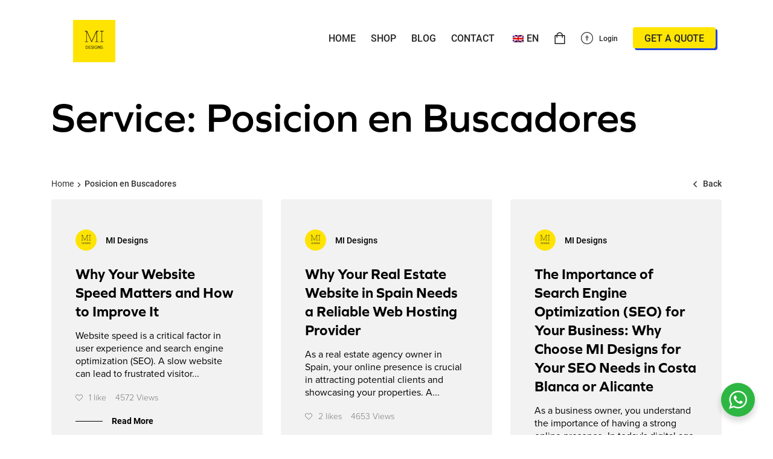

--- FILE ---
content_type: text/html; charset=UTF-8
request_url: https://midesigns.studio/services/posicion-en-buscadores/
body_size: 21334
content:

<!doctype html>
<html lang="en-GB">

<head>
	<meta charset="UTF-8">
	<meta name="viewport" content="width=device-width, initial-scale=1">
	<link rel="profile" href="//gmpg.org/xfn/11">
	<meta name="theme-color" content="#fff">

	<meta name='robots' content='index, follow, max-image-preview:large, max-snippet:-1, max-video-preview:-1' />

	<!-- This site is optimized with the Yoast SEO Premium plugin v20.1 (Yoast SEO v26.8) - https://yoast.com/product/yoast-seo-premium-wordpress/ -->
	<title>MI Designs | Posicion en Buscadores in Costa Blanca, Spain</title>
	<meta name="description" content="Transform Your Online Presence with MI Designs: Expert Branding, SEO, and eCommerce Solutions for Javea, Moraira, Benidorm, Alicante, Valencia, and Malaga" />
	<link rel="canonical" href="https://midesigns.studio/services/posicion-en-buscadores/" />
	<meta property="og:locale" content="en_GB" />
	<meta property="og:type" content="article" />
	<meta property="og:title" content="Posicion en Buscadores Archives" />
	<meta property="og:description" content="Transform Your Online Presence with MI Designs: Expert Branding, SEO, and eCommerce Solutions for Javea, Moraira, Benidorm, Alicante, Valencia, and Malaga" />
	<meta property="og:url" content="https://midesigns.studio/services/posicion-en-buscadores/" />
	<meta property="og:site_name" content="MI Designs" />
	<meta name="twitter:card" content="summary_large_image" />
	<meta name="twitter:site" content="@midesigns_" />
	<!-- / Yoast SEO Premium plugin. -->


<link rel='dns-prefetch' href='//capi-automation.s3.us-east-2.amazonaws.com' />
<link rel='dns-prefetch' href='//use.typekit.net' />
<link rel="alternate" type="application/rss+xml" title="MI Designs &raquo; Feed" href="https://midesigns.studio/feed/" />
<link rel="alternate" type="application/rss+xml" title="MI Designs &raquo; Comments Feed" href="https://midesigns.studio/comments/feed/" />
<link rel="alternate" type="application/rss+xml" title="MI Designs &raquo; Posicion en Buscadores Category Feed" href="https://midesigns.studio/services/posicion-en-buscadores/feed/" />
<style id='wp-img-auto-sizes-contain-inline-css'>
img:is([sizes=auto i],[sizes^="auto," i]){contain-intrinsic-size:3000px 1500px}
/*# sourceURL=wp-img-auto-sizes-contain-inline-css */
</style>
<link rel='stylesheet' id='dashicons-css' href='https://midesigns.studio/wp-includes/css/dashicons.min.css?ver=6.9' media='all' />
<link rel='stylesheet' id='thickbox-css' href='https://midesigns.studio/wp-includes/js/thickbox/thickbox.css?ver=6.9' media='all' />
<link rel='stylesheet' id='wp-color-picker-css' href='https://midesigns.studio/wp-admin/css/color-picker.min.css?ver=6.9' media='all' />
<style id='cf-frontend-style-inline-css'>
@font-face {
	font-family: 'BasisGrotesquePro';
	font-weight: 400;
	font-display: auto;
	font-fallback: Basis Grotesque Pro;
	src: url('https://midesigns.studio/wp-content/uploads/2022/04/BasisGrotesquePro-Regular.ttf') format('truetype');
}
@font-face {
	font-family: 'BasisGrotesquePro';
	font-weight: 800;
	font-display: auto;
	font-fallback: Basis Grotesque Pro;
	src: url('https://midesigns.studio/wp-content/uploads/2022/04/BasisGrotesquePro-Regular.ttf') format('truetype');
}
@font-face {
	font-family: 'BasisGrotesquePro';
	font-weight: 600;
	font-display: auto;
	font-fallback: Basis Grotesque Pro;
	src: url('https://midesigns.studio/wp-content/uploads/2022/04/BasisGrotesquePro-Regular.ttf') format('truetype');
}
/*# sourceURL=cf-frontend-style-inline-css */
</style>
<style id='wp-emoji-styles-inline-css'>

	img.wp-smiley, img.emoji {
		display: inline !important;
		border: none !important;
		box-shadow: none !important;
		height: 1em !important;
		width: 1em !important;
		margin: 0 0.07em !important;
		vertical-align: -0.1em !important;
		background: none !important;
		padding: 0 !important;
	}
/*# sourceURL=wp-emoji-styles-inline-css */
</style>
<style id='wp-block-library-inline-css'>
:root{--wp-block-synced-color:#7a00df;--wp-block-synced-color--rgb:122,0,223;--wp-bound-block-color:var(--wp-block-synced-color);--wp-editor-canvas-background:#ddd;--wp-admin-theme-color:#007cba;--wp-admin-theme-color--rgb:0,124,186;--wp-admin-theme-color-darker-10:#006ba1;--wp-admin-theme-color-darker-10--rgb:0,107,160.5;--wp-admin-theme-color-darker-20:#005a87;--wp-admin-theme-color-darker-20--rgb:0,90,135;--wp-admin-border-width-focus:2px}@media (min-resolution:192dpi){:root{--wp-admin-border-width-focus:1.5px}}.wp-element-button{cursor:pointer}:root .has-very-light-gray-background-color{background-color:#eee}:root .has-very-dark-gray-background-color{background-color:#313131}:root .has-very-light-gray-color{color:#eee}:root .has-very-dark-gray-color{color:#313131}:root .has-vivid-green-cyan-to-vivid-cyan-blue-gradient-background{background:linear-gradient(135deg,#00d084,#0693e3)}:root .has-purple-crush-gradient-background{background:linear-gradient(135deg,#34e2e4,#4721fb 50%,#ab1dfe)}:root .has-hazy-dawn-gradient-background{background:linear-gradient(135deg,#faaca8,#dad0ec)}:root .has-subdued-olive-gradient-background{background:linear-gradient(135deg,#fafae1,#67a671)}:root .has-atomic-cream-gradient-background{background:linear-gradient(135deg,#fdd79a,#004a59)}:root .has-nightshade-gradient-background{background:linear-gradient(135deg,#330968,#31cdcf)}:root .has-midnight-gradient-background{background:linear-gradient(135deg,#020381,#2874fc)}:root{--wp--preset--font-size--normal:16px;--wp--preset--font-size--huge:42px}.has-regular-font-size{font-size:1em}.has-larger-font-size{font-size:2.625em}.has-normal-font-size{font-size:var(--wp--preset--font-size--normal)}.has-huge-font-size{font-size:var(--wp--preset--font-size--huge)}.has-text-align-center{text-align:center}.has-text-align-left{text-align:left}.has-text-align-right{text-align:right}.has-fit-text{white-space:nowrap!important}#end-resizable-editor-section{display:none}.aligncenter{clear:both}.items-justified-left{justify-content:flex-start}.items-justified-center{justify-content:center}.items-justified-right{justify-content:flex-end}.items-justified-space-between{justify-content:space-between}.screen-reader-text{border:0;clip-path:inset(50%);height:1px;margin:-1px;overflow:hidden;padding:0;position:absolute;width:1px;word-wrap:normal!important}.screen-reader-text:focus{background-color:#ddd;clip-path:none;color:#444;display:block;font-size:1em;height:auto;left:5px;line-height:normal;padding:15px 23px 14px;text-decoration:none;top:5px;width:auto;z-index:100000}html :where(.has-border-color){border-style:solid}html :where([style*=border-top-color]){border-top-style:solid}html :where([style*=border-right-color]){border-right-style:solid}html :where([style*=border-bottom-color]){border-bottom-style:solid}html :where([style*=border-left-color]){border-left-style:solid}html :where([style*=border-width]){border-style:solid}html :where([style*=border-top-width]){border-top-style:solid}html :where([style*=border-right-width]){border-right-style:solid}html :where([style*=border-bottom-width]){border-bottom-style:solid}html :where([style*=border-left-width]){border-left-style:solid}html :where(img[class*=wp-image-]){height:auto;max-width:100%}:where(figure){margin:0 0 1em}html :where(.is-position-sticky){--wp-admin--admin-bar--position-offset:var(--wp-admin--admin-bar--height,0px)}@media screen and (max-width:600px){html :where(.is-position-sticky){--wp-admin--admin-bar--position-offset:0px}}

/*# sourceURL=wp-block-library-inline-css */
</style><link rel='stylesheet' id='wc-blocks-style-css' href='https://midesigns.studio/wp-content/plugins/woocommerce/assets/client/blocks/wc-blocks.css?ver=wc-10.4.3' media='all' />
<style id='global-styles-inline-css'>
:root{--wp--preset--aspect-ratio--square: 1;--wp--preset--aspect-ratio--4-3: 4/3;--wp--preset--aspect-ratio--3-4: 3/4;--wp--preset--aspect-ratio--3-2: 3/2;--wp--preset--aspect-ratio--2-3: 2/3;--wp--preset--aspect-ratio--16-9: 16/9;--wp--preset--aspect-ratio--9-16: 9/16;--wp--preset--color--black: #000000;--wp--preset--color--cyan-bluish-gray: #abb8c3;--wp--preset--color--white: #ffffff;--wp--preset--color--pale-pink: #f78da7;--wp--preset--color--vivid-red: #cf2e2e;--wp--preset--color--luminous-vivid-orange: #ff6900;--wp--preset--color--luminous-vivid-amber: #fcb900;--wp--preset--color--light-green-cyan: #7bdcb5;--wp--preset--color--vivid-green-cyan: #00d084;--wp--preset--color--pale-cyan-blue: #8ed1fc;--wp--preset--color--vivid-cyan-blue: #0693e3;--wp--preset--color--vivid-purple: #9b51e0;--wp--preset--gradient--vivid-cyan-blue-to-vivid-purple: linear-gradient(135deg,rgb(6,147,227) 0%,rgb(155,81,224) 100%);--wp--preset--gradient--light-green-cyan-to-vivid-green-cyan: linear-gradient(135deg,rgb(122,220,180) 0%,rgb(0,208,130) 100%);--wp--preset--gradient--luminous-vivid-amber-to-luminous-vivid-orange: linear-gradient(135deg,rgb(252,185,0) 0%,rgb(255,105,0) 100%);--wp--preset--gradient--luminous-vivid-orange-to-vivid-red: linear-gradient(135deg,rgb(255,105,0) 0%,rgb(207,46,46) 100%);--wp--preset--gradient--very-light-gray-to-cyan-bluish-gray: linear-gradient(135deg,rgb(238,238,238) 0%,rgb(169,184,195) 100%);--wp--preset--gradient--cool-to-warm-spectrum: linear-gradient(135deg,rgb(74,234,220) 0%,rgb(151,120,209) 20%,rgb(207,42,186) 40%,rgb(238,44,130) 60%,rgb(251,105,98) 80%,rgb(254,248,76) 100%);--wp--preset--gradient--blush-light-purple: linear-gradient(135deg,rgb(255,206,236) 0%,rgb(152,150,240) 100%);--wp--preset--gradient--blush-bordeaux: linear-gradient(135deg,rgb(254,205,165) 0%,rgb(254,45,45) 50%,rgb(107,0,62) 100%);--wp--preset--gradient--luminous-dusk: linear-gradient(135deg,rgb(255,203,112) 0%,rgb(199,81,192) 50%,rgb(65,88,208) 100%);--wp--preset--gradient--pale-ocean: linear-gradient(135deg,rgb(255,245,203) 0%,rgb(182,227,212) 50%,rgb(51,167,181) 100%);--wp--preset--gradient--electric-grass: linear-gradient(135deg,rgb(202,248,128) 0%,rgb(113,206,126) 100%);--wp--preset--gradient--midnight: linear-gradient(135deg,rgb(2,3,129) 0%,rgb(40,116,252) 100%);--wp--preset--font-size--small: 13px;--wp--preset--font-size--medium: 20px;--wp--preset--font-size--large: 36px;--wp--preset--font-size--x-large: 42px;--wp--preset--spacing--20: 0.44rem;--wp--preset--spacing--30: 0.67rem;--wp--preset--spacing--40: 1rem;--wp--preset--spacing--50: 1.5rem;--wp--preset--spacing--60: 2.25rem;--wp--preset--spacing--70: 3.38rem;--wp--preset--spacing--80: 5.06rem;--wp--preset--shadow--natural: 6px 6px 9px rgba(0, 0, 0, 0.2);--wp--preset--shadow--deep: 12px 12px 50px rgba(0, 0, 0, 0.4);--wp--preset--shadow--sharp: 6px 6px 0px rgba(0, 0, 0, 0.2);--wp--preset--shadow--outlined: 6px 6px 0px -3px rgb(255, 255, 255), 6px 6px rgb(0, 0, 0);--wp--preset--shadow--crisp: 6px 6px 0px rgb(0, 0, 0);}:where(.is-layout-flex){gap: 0.5em;}:where(.is-layout-grid){gap: 0.5em;}body .is-layout-flex{display: flex;}.is-layout-flex{flex-wrap: wrap;align-items: center;}.is-layout-flex > :is(*, div){margin: 0;}body .is-layout-grid{display: grid;}.is-layout-grid > :is(*, div){margin: 0;}:where(.wp-block-columns.is-layout-flex){gap: 2em;}:where(.wp-block-columns.is-layout-grid){gap: 2em;}:where(.wp-block-post-template.is-layout-flex){gap: 1.25em;}:where(.wp-block-post-template.is-layout-grid){gap: 1.25em;}.has-black-color{color: var(--wp--preset--color--black) !important;}.has-cyan-bluish-gray-color{color: var(--wp--preset--color--cyan-bluish-gray) !important;}.has-white-color{color: var(--wp--preset--color--white) !important;}.has-pale-pink-color{color: var(--wp--preset--color--pale-pink) !important;}.has-vivid-red-color{color: var(--wp--preset--color--vivid-red) !important;}.has-luminous-vivid-orange-color{color: var(--wp--preset--color--luminous-vivid-orange) !important;}.has-luminous-vivid-amber-color{color: var(--wp--preset--color--luminous-vivid-amber) !important;}.has-light-green-cyan-color{color: var(--wp--preset--color--light-green-cyan) !important;}.has-vivid-green-cyan-color{color: var(--wp--preset--color--vivid-green-cyan) !important;}.has-pale-cyan-blue-color{color: var(--wp--preset--color--pale-cyan-blue) !important;}.has-vivid-cyan-blue-color{color: var(--wp--preset--color--vivid-cyan-blue) !important;}.has-vivid-purple-color{color: var(--wp--preset--color--vivid-purple) !important;}.has-black-background-color{background-color: var(--wp--preset--color--black) !important;}.has-cyan-bluish-gray-background-color{background-color: var(--wp--preset--color--cyan-bluish-gray) !important;}.has-white-background-color{background-color: var(--wp--preset--color--white) !important;}.has-pale-pink-background-color{background-color: var(--wp--preset--color--pale-pink) !important;}.has-vivid-red-background-color{background-color: var(--wp--preset--color--vivid-red) !important;}.has-luminous-vivid-orange-background-color{background-color: var(--wp--preset--color--luminous-vivid-orange) !important;}.has-luminous-vivid-amber-background-color{background-color: var(--wp--preset--color--luminous-vivid-amber) !important;}.has-light-green-cyan-background-color{background-color: var(--wp--preset--color--light-green-cyan) !important;}.has-vivid-green-cyan-background-color{background-color: var(--wp--preset--color--vivid-green-cyan) !important;}.has-pale-cyan-blue-background-color{background-color: var(--wp--preset--color--pale-cyan-blue) !important;}.has-vivid-cyan-blue-background-color{background-color: var(--wp--preset--color--vivid-cyan-blue) !important;}.has-vivid-purple-background-color{background-color: var(--wp--preset--color--vivid-purple) !important;}.has-black-border-color{border-color: var(--wp--preset--color--black) !important;}.has-cyan-bluish-gray-border-color{border-color: var(--wp--preset--color--cyan-bluish-gray) !important;}.has-white-border-color{border-color: var(--wp--preset--color--white) !important;}.has-pale-pink-border-color{border-color: var(--wp--preset--color--pale-pink) !important;}.has-vivid-red-border-color{border-color: var(--wp--preset--color--vivid-red) !important;}.has-luminous-vivid-orange-border-color{border-color: var(--wp--preset--color--luminous-vivid-orange) !important;}.has-luminous-vivid-amber-border-color{border-color: var(--wp--preset--color--luminous-vivid-amber) !important;}.has-light-green-cyan-border-color{border-color: var(--wp--preset--color--light-green-cyan) !important;}.has-vivid-green-cyan-border-color{border-color: var(--wp--preset--color--vivid-green-cyan) !important;}.has-pale-cyan-blue-border-color{border-color: var(--wp--preset--color--pale-cyan-blue) !important;}.has-vivid-cyan-blue-border-color{border-color: var(--wp--preset--color--vivid-cyan-blue) !important;}.has-vivid-purple-border-color{border-color: var(--wp--preset--color--vivid-purple) !important;}.has-vivid-cyan-blue-to-vivid-purple-gradient-background{background: var(--wp--preset--gradient--vivid-cyan-blue-to-vivid-purple) !important;}.has-light-green-cyan-to-vivid-green-cyan-gradient-background{background: var(--wp--preset--gradient--light-green-cyan-to-vivid-green-cyan) !important;}.has-luminous-vivid-amber-to-luminous-vivid-orange-gradient-background{background: var(--wp--preset--gradient--luminous-vivid-amber-to-luminous-vivid-orange) !important;}.has-luminous-vivid-orange-to-vivid-red-gradient-background{background: var(--wp--preset--gradient--luminous-vivid-orange-to-vivid-red) !important;}.has-very-light-gray-to-cyan-bluish-gray-gradient-background{background: var(--wp--preset--gradient--very-light-gray-to-cyan-bluish-gray) !important;}.has-cool-to-warm-spectrum-gradient-background{background: var(--wp--preset--gradient--cool-to-warm-spectrum) !important;}.has-blush-light-purple-gradient-background{background: var(--wp--preset--gradient--blush-light-purple) !important;}.has-blush-bordeaux-gradient-background{background: var(--wp--preset--gradient--blush-bordeaux) !important;}.has-luminous-dusk-gradient-background{background: var(--wp--preset--gradient--luminous-dusk) !important;}.has-pale-ocean-gradient-background{background: var(--wp--preset--gradient--pale-ocean) !important;}.has-electric-grass-gradient-background{background: var(--wp--preset--gradient--electric-grass) !important;}.has-midnight-gradient-background{background: var(--wp--preset--gradient--midnight) !important;}.has-small-font-size{font-size: var(--wp--preset--font-size--small) !important;}.has-medium-font-size{font-size: var(--wp--preset--font-size--medium) !important;}.has-large-font-size{font-size: var(--wp--preset--font-size--large) !important;}.has-x-large-font-size{font-size: var(--wp--preset--font-size--x-large) !important;}
/*# sourceURL=global-styles-inline-css */
</style>

<style id='classic-theme-styles-inline-css'>
/*! This file is auto-generated */
.wp-block-button__link{color:#fff;background-color:#32373c;border-radius:9999px;box-shadow:none;text-decoration:none;padding:calc(.667em + 2px) calc(1.333em + 2px);font-size:1.125em}.wp-block-file__button{background:#32373c;color:#fff;text-decoration:none}
/*# sourceURL=/wp-includes/css/classic-themes.min.css */
</style>
<link rel='stylesheet' id='nta-css-popup-css' href='https://midesigns.studio/wp-content/plugins/wp-whatsapp/assets/dist/css/style.css?ver=6.9' media='all' />
<link rel='stylesheet' id='admin-bar-css' href='https://midesigns.studio/wp-includes/css/admin-bar.min.css?ver=6.9' media='all' />
<style id='admin-bar-inline-css'>

    /* Hide CanvasJS credits for P404 charts specifically */
    #p404RedirectChart .canvasjs-chart-credit {
        display: none !important;
    }
    
    #p404RedirectChart canvas {
        border-radius: 6px;
    }

    .p404-redirect-adminbar-weekly-title {
        font-weight: bold;
        font-size: 14px;
        color: #fff;
        margin-bottom: 6px;
    }

    #wpadminbar #wp-admin-bar-p404_free_top_button .ab-icon:before {
        content: "\f103";
        color: #dc3545;
        top: 3px;
    }
    
    #wp-admin-bar-p404_free_top_button .ab-item {
        min-width: 80px !important;
        padding: 0px !important;
    }
    
    /* Ensure proper positioning and z-index for P404 dropdown */
    .p404-redirect-adminbar-dropdown-wrap { 
        min-width: 0; 
        padding: 0;
        position: static !important;
    }
    
    #wpadminbar #wp-admin-bar-p404_free_top_button_dropdown {
        position: static !important;
    }
    
    #wpadminbar #wp-admin-bar-p404_free_top_button_dropdown .ab-item {
        padding: 0 !important;
        margin: 0 !important;
    }
    
    .p404-redirect-dropdown-container {
        min-width: 340px;
        padding: 18px 18px 12px 18px;
        background: #23282d !important;
        color: #fff;
        border-radius: 12px;
        box-shadow: 0 8px 32px rgba(0,0,0,0.25);
        margin-top: 10px;
        position: relative !important;
        z-index: 999999 !important;
        display: block !important;
        border: 1px solid #444;
    }
    
    /* Ensure P404 dropdown appears on hover */
    #wpadminbar #wp-admin-bar-p404_free_top_button .p404-redirect-dropdown-container { 
        display: none !important;
    }
    
    #wpadminbar #wp-admin-bar-p404_free_top_button:hover .p404-redirect-dropdown-container { 
        display: block !important;
    }
    
    #wpadminbar #wp-admin-bar-p404_free_top_button:hover #wp-admin-bar-p404_free_top_button_dropdown .p404-redirect-dropdown-container {
        display: block !important;
    }
    
    .p404-redirect-card {
        background: #2c3338;
        border-radius: 8px;
        padding: 18px 18px 12px 18px;
        box-shadow: 0 2px 8px rgba(0,0,0,0.07);
        display: flex;
        flex-direction: column;
        align-items: flex-start;
        border: 1px solid #444;
    }
    
    .p404-redirect-btn {
        display: inline-block;
        background: #dc3545;
        color: #fff !important;
        font-weight: bold;
        padding: 5px 22px;
        border-radius: 8px;
        text-decoration: none;
        font-size: 17px;
        transition: background 0.2s, box-shadow 0.2s;
        margin-top: 8px;
        box-shadow: 0 2px 8px rgba(220,53,69,0.15);
        text-align: center;
        line-height: 1.6;
    }
    
    .p404-redirect-btn:hover {
        background: #c82333;
        color: #fff !important;
        box-shadow: 0 4px 16px rgba(220,53,69,0.25);
    }
    
    /* Prevent conflicts with other admin bar dropdowns */
    #wpadminbar .ab-top-menu > li:hover > .ab-item,
    #wpadminbar .ab-top-menu > li.hover > .ab-item {
        z-index: auto;
    }
    
    #wpadminbar #wp-admin-bar-p404_free_top_button:hover > .ab-item {
        z-index: 999998 !important;
    }
    
/*# sourceURL=admin-bar-inline-css */
</style>
<link rel='stylesheet' id='contact-form-7-css' href='https://midesigns.studio/wp-content/plugins/contact-form-7/includes/css/styles.css?ver=6.1.4' media='all' />
<link rel='stylesheet' id='eh-style-css' href='https://midesigns.studio/wp-content/plugins/payment-gateway-stripe-and-woocommerce-integration/assets/css/eh-style.css?ver=5.0.7' media='all' />
<style id='woocommerce-inline-inline-css'>
.woocommerce form .form-row .required { visibility: visible; }
/*# sourceURL=woocommerce-inline-inline-css */
</style>
<link rel='stylesheet' id='ppress-frontend-css' href='https://midesigns.studio/wp-content/plugins/wp-user-avatar/assets/css/frontend.min.css?ver=4.16.8' media='all' />
<link rel='stylesheet' id='ppress-flatpickr-css' href='https://midesigns.studio/wp-content/plugins/wp-user-avatar/assets/flatpickr/flatpickr.min.css?ver=4.16.8' media='all' />
<link rel='stylesheet' id='ppress-select2-css' href='https://midesigns.studio/wp-content/plugins/wp-user-avatar/assets/select2/select2.min.css?ver=6.9' media='all' />
<link rel='stylesheet' id='trp-language-switcher-style-css' href='https://midesigns.studio/wp-content/plugins/translatepress-multilingual/assets/css/trp-language-switcher.css?ver=3.0.7' media='all' />
<link rel='stylesheet' id='ottro-icons-css' href='https://midesigns.studio/wp-content/themes/ottro/css/iconfont.css?ver=6.9' media='all' />
<link rel='stylesheet' id='fontawesome-css' href='https://midesigns.studio/wp-content/themes/ottro/css/fontawesome.min.css?ver=6.9' media='all' />
<link rel='stylesheet' id='ottro-style-css' href='https://midesigns.studio/wp-content/themes/ottro-child/style.css?ver=6.9' media='all' />
<link rel='stylesheet' id='swiper-css' href='https://midesigns.studio/wp-content/plugins/pt-ottro-addons/assets/css/swiper.css?ver=4.5.0' media='all' />
<link rel='stylesheet' id='ottro-main-style-css' href='https://midesigns.studio/wp-content/themes/ottro/css/main.css?ver=6.9' media='all' />
<link rel='stylesheet' id='woocommerce-general-css' href='https://midesigns.studio/wp-content/themes/ottro/css/woocommerce.css?ver=6.9' media='all' />
<link rel='stylesheet' id='woocommerce-layout-css' href='https://midesigns.studio/wp-content/themes/ottro/css/woocommerce-layout.css?ver=6.9' media='all' />
<link rel='stylesheet' id='select2-css' href='https://midesigns.studio/wp-content/themes/ottro/css/select2.css?ver=6.9' media='all' />
<link rel='stylesheet' id='ottro-typekit-css' href='//use.typekit.net/pjq3edw.css?ver=1' media='all' />
<link rel='stylesheet' id='photoswipe-css' href='https://midesigns.studio/wp-content/plugins/pt-ottro-addons/assets/css/photoswipe.css' media='all' />
<link rel='stylesheet' id='pt-addons-css' href='https://midesigns.studio/wp-content/plugins/pt-ottro-addons/assets/css/pt-addons.css?ver=6.9' media='all' />
<script src="https://code.jquery.com/jquery-1.12.4.min.js?ver=1.12.4" id="jquery-core-js"></script>
<script src="https://cdnjs.cloudflare.com/ajax/libs/jquery-migrate/1.4.1/jquery-migrate.min.js?ver=1.4.1" id="jquery-migrate-js"></script>
<script src="https://midesigns.studio/wp-content/plugins/woocommerce/assets/js/jquery-blockui/jquery.blockUI.min.js?ver=2.7.0-wc.10.4.3" id="wc-jquery-blockui-js" data-wp-strategy="defer"></script>
<script id="wc-add-to-cart-js-extra">
/* <![CDATA[ */
var wc_add_to_cart_params = {"ajax_url":"/wp-admin/admin-ajax.php","wc_ajax_url":"/?wc-ajax=%%endpoint%%","i18n_view_cart":"View basket","cart_url":"https://midesigns.studio/cart/","is_cart":"","cart_redirect_after_add":"yes"};
//# sourceURL=wc-add-to-cart-js-extra
/* ]]> */
</script>
<script src="https://midesigns.studio/wp-content/plugins/woocommerce/assets/js/frontend/add-to-cart.min.js?ver=10.4.3" id="wc-add-to-cart-js" data-wp-strategy="defer"></script>
<script src="https://midesigns.studio/wp-content/plugins/woocommerce/assets/js/js-cookie/js.cookie.min.js?ver=2.1.4-wc.10.4.3" id="wc-js-cookie-js" defer="defer" data-wp-strategy="defer"></script>
<script id="woocommerce-js-extra">
/* <![CDATA[ */
var woocommerce_params = {"ajax_url":"/wp-admin/admin-ajax.php","wc_ajax_url":"/?wc-ajax=%%endpoint%%","i18n_password_show":"Show password","i18n_password_hide":"Hide password"};
//# sourceURL=woocommerce-js-extra
/* ]]> */
</script>
<script src="https://midesigns.studio/wp-content/plugins/woocommerce/assets/js/frontend/woocommerce.min.js?ver=10.4.3" id="woocommerce-js" defer="defer" data-wp-strategy="defer"></script>
<script src="https://midesigns.studio/wp-content/plugins/wp-user-avatar/assets/flatpickr/flatpickr.min.js?ver=4.16.8" id="ppress-flatpickr-js"></script>
<script src="https://midesigns.studio/wp-content/plugins/wp-user-avatar/assets/select2/select2.min.js?ver=4.16.8" id="ppress-select2-js"></script>
<script src="https://midesigns.studio/wp-content/plugins/translatepress-multilingual/assets/js/trp-frontend-compatibility.js?ver=3.0.7" id="trp-frontend-compatibility-js"></script>
<script src="https://midesigns.studio/wp-content/plugins/js_composer/assets/js/vendors/woocommerce-add-to-cart.js?ver=8.1" id="vc_woocommerce-add-to-cart-js-js"></script>
<script id="zilla-likes-js-extra">
/* <![CDATA[ */
var zilla_likes = {"ajaxurl":"https://midesigns.studio/wp-admin/admin-ajax.php"};
//# sourceURL=zilla-likes-js-extra
/* ]]> */
</script>
<script src="https://midesigns.studio/wp-content/plugins/pt-ottro-addons/assets/js/zilla-likes.js?ver=6.9" id="zilla-likes-js"></script>
<script></script><link rel="https://api.w.org/" href="https://midesigns.studio/wp-json/" /><link rel="alternate" title="JSON" type="application/json" href="https://midesigns.studio/wp-json/wp/v2/categories/191" /><link rel="EditURI" type="application/rsd+xml" title="RSD" href="https://midesigns.studio/xmlrpc.php?rsd" />
<meta name="generator" content="WordPress 6.9" />
<meta name="generator" content="WooCommerce 10.4.3" />
<meta name="generator" content="Redux 4.5.10" /><link rel="alternate" hreflang="en-GB" href="https://midesigns.studio/services/posicion-en-buscadores/"/>
<link rel="alternate" hreflang="es-ES" href="https://midesigns.studio/es/servicios/posicion-en-buscadores/"/>
<link rel="alternate" hreflang="nl-NL" href="https://midesigns.studio/nl/diensten/posicion-en-buscadores/"/>
<link rel="alternate" hreflang="fr-FR" href="https://midesigns.studio/fr/prestations-de-service/posicion-en-buscadores/"/>
<link rel="alternate" hreflang="de-DE" href="https://midesigns.studio/de/dienstleistungen/posicion-en-buscadores/"/>
<link rel="alternate" hreflang="it-IT" href="https://midesigns.studio/it/servizi/posicion-en-buscadores/"/>
<link rel="alternate" hreflang="nb-NO" href="https://midesigns.studio/nb/tjenester/posicion-en-buscadores/"/>
<link rel="alternate" hreflang="en" href="https://midesigns.studio/services/posicion-en-buscadores/"/>
<link rel="alternate" hreflang="es" href="https://midesigns.studio/es/servicios/posicion-en-buscadores/"/>
<link rel="alternate" hreflang="nl" href="https://midesigns.studio/nl/diensten/posicion-en-buscadores/"/>
<link rel="alternate" hreflang="fr" href="https://midesigns.studio/fr/prestations-de-service/posicion-en-buscadores/"/>
<link rel="alternate" hreflang="de" href="https://midesigns.studio/de/dienstleistungen/posicion-en-buscadores/"/>
<link rel="alternate" hreflang="it" href="https://midesigns.studio/it/servizi/posicion-en-buscadores/"/>
<link rel="alternate" hreflang="nb" href="https://midesigns.studio/nb/tjenester/posicion-en-buscadores/"/>
<!-- Global site tag (gtag.js) - Google Analytics -->
<script async src="https://www.googletagmanager.com/gtag/js?id=G-FLREXW1HD9"></script>
<script>
  window.dataLayer = window.dataLayer || [];
  function gtag(){dataLayer.push(arguments);}
  gtag('js', new Date());

  gtag('config', 'G-FLREXW1HD9');
</script>

<script async src="https://pagead2.googlesyndication.com/pagead/js/adsbygoogle.js?client=ca-pub-4397138727286949"
     crossorigin="anonymous"></script>
	<noscript><style>.woocommerce-product-gallery{ opacity: 1 !important; }</style></noscript>
	
<!-- Meta Pixel Code -->
<script>
!function(f,b,e,v,n,t,s){if(f.fbq)return;n=f.fbq=function(){n.callMethod?
n.callMethod.apply(n,arguments):n.queue.push(arguments)};if(!f._fbq)f._fbq=n;
n.push=n;n.loaded=!0;n.version='2.0';n.queue=[];t=b.createElement(e);t.async=!0;
t.src=v;s=b.getElementsByTagName(e)[0];s.parentNode.insertBefore(t,s)}(window,
document,'script','https://connect.facebook.net/en_US/fbevents.js');
</script>
<!-- End Meta Pixel Code -->
<script>var url = window.location.origin + '?ob=open-bridge';
            fbq('set', 'openbridge', '1220357705560123', url);
fbq('init', '1220357705560123', {}, {
    "agent": "wordpress-6.9-4.1.5"
})</script><script>
    fbq('track', 'PageView', []);
  </script>

<script type="application/ld+json" class="saswp-schema-markup-output">
[{"@context":"https:\/\/schema.org\/","@type":"CollectionPage","@id":"https:\/\/midesigns.studio\/services\/posicion-en-buscadores\/#CollectionPage","headline":"Posicion en Buscadores","description":"","url":"https:\/\/midesigns.studio\/services\/posicion-en-buscadores\/","hasPart":[{"@type":"Article","headline":"Why Your Website Speed Matters and How to Improve It","url":"https:\/\/midesigns.studio\/why-your-website-speed-matters-and-how-to-improve-it\/","datePublished":"2023-02-16T21:57:56+00:00","dateModified":"2023-02-16T22:07:12+00:00","mainEntityOfPage":"https:\/\/midesigns.studio\/why-your-website-speed-matters-and-how-to-improve-it\/","author":{"@type":"Person","name":"MI Designs","url":"https:\/\/midesigns.studio\/author\/user_maksim\/","sameAs":["http:\/\/midesigns.studio"],"image":{"@type":"ImageObject","url":"https:\/\/midesigns.studio\/wp-content\/uploads\/2020\/07\/MILogo-100x100.jpg","height":96,"width":96}},"publisher":{"@type":"Organization","name":"MI Designs","url":"https:\/\/midesigns.studio","logo":{"@type":"ImageObject","url":"https:\/\/midesigns.studio\/wp-content\/uploads\/2020\/07\/MILogo.jpg","width":200,"height":200}},"image":[{"@type":"ImageObject","@id":"https:\/\/midesigns.studio\/why-your-website-speed-matters-and-how-to-improve-it\/#primaryimage","url":"https:\/\/midesigns.studio\/wp-content\/uploads\/2020\/03\/img43.jpg","width":"2500","height":"1667"},{"@type":"ImageObject","url":"https:\/\/midesigns.studio\/wp-content\/uploads\/2020\/03\/img43-1200x900.jpg","width":"1200","height":"900"},{"@type":"ImageObject","url":"https:\/\/midesigns.studio\/wp-content\/uploads\/2020\/03\/img43-1200x675.jpg","width":"1200","height":"675"},{"@type":"ImageObject","url":"https:\/\/midesigns.studio\/wp-content\/uploads\/2020\/03\/img43-1667x1667.jpg","width":"1667","height":"1667"}]},{"@type":"Article","headline":"Why Your Real Estate Website in Spain Needs a Reliable Web Hosting Provider","url":"https:\/\/midesigns.studio\/why-your-real-estate-website-in-spain-needs-a-reliable-web-hosting-provider\/","datePublished":"2023-02-11T23:52:20+00:00","dateModified":"2023-02-16T22:07:14+00:00","mainEntityOfPage":"https:\/\/midesigns.studio\/why-your-real-estate-website-in-spain-needs-a-reliable-web-hosting-provider\/","author":{"@type":"Person","name":"MI Designs","url":"https:\/\/midesigns.studio\/author\/user_maksim\/","sameAs":["http:\/\/midesigns.studio"],"image":{"@type":"ImageObject","url":"https:\/\/midesigns.studio\/wp-content\/uploads\/2020\/07\/MILogo-100x100.jpg","height":96,"width":96}},"publisher":{"@type":"Organization","name":"MI Designs","url":"https:\/\/midesigns.studio","logo":{"@type":"ImageObject","url":"https:\/\/midesigns.studio\/wp-content\/uploads\/2020\/07\/MILogo.jpg","width":200,"height":200}},"image":[{"@type":"ImageObject","@id":"https:\/\/midesigns.studio\/why-your-real-estate-website-in-spain-needs-a-reliable-web-hosting-provider\/#primaryimage","url":"https:\/\/midesigns.studio\/wp-content\/uploads\/2020\/03\/img42.jpg","width":"2500","height":"1667"},{"@type":"ImageObject","url":"https:\/\/midesigns.studio\/wp-content\/uploads\/2020\/03\/img42-1200x900.jpg","width":"1200","height":"900"},{"@type":"ImageObject","url":"https:\/\/midesigns.studio\/wp-content\/uploads\/2020\/03\/img42-1200x675.jpg","width":"1200","height":"675"},{"@type":"ImageObject","url":"https:\/\/midesigns.studio\/wp-content\/uploads\/2020\/03\/img42-1667x1667.jpg","width":"1667","height":"1667"}]},{"@type":"Article","headline":"The Importance of Search Engine Optimization (SEO) for Your Business: Why Choose MI Designs for Your SEO N ...","url":"https:\/\/midesigns.studio\/the-importance-of-search-engine-optimization-seo-for-your-business-why-choose-mi-designs-for-your-seo-needs-in-costa-blanca-or-alicante\/","datePublished":"2023-02-11T23:25:38+00:00","dateModified":"2023-02-16T22:07:17+00:00","mainEntityOfPage":"https:\/\/midesigns.studio\/the-importance-of-search-engine-optimization-seo-for-your-business-why-choose-mi-designs-for-your-seo-needs-in-costa-blanca-or-alicante\/","author":{"@type":"Person","name":"MI Designs","url":"https:\/\/midesigns.studio\/author\/user_maksim\/","sameAs":["http:\/\/midesigns.studio"],"image":{"@type":"ImageObject","url":"https:\/\/midesigns.studio\/wp-content\/uploads\/2020\/07\/MILogo-100x100.jpg","height":96,"width":96}},"publisher":{"@type":"Organization","name":"MI Designs","url":"https:\/\/midesigns.studio","logo":{"@type":"ImageObject","url":"https:\/\/midesigns.studio\/wp-content\/uploads\/2020\/07\/MILogo.jpg","width":200,"height":200}},"image":[{"@type":"ImageObject","@id":"https:\/\/midesigns.studio\/the-importance-of-search-engine-optimization-seo-for-your-business-why-choose-mi-designs-for-your-seo-needs-in-costa-blanca-or-alicante\/#primaryimage","url":"https:\/\/midesigns.studio\/wp-content\/uploads\/2020\/03\/img69.jpg","width":"2500","height":"1868"},{"@type":"ImageObject","url":"https:\/\/midesigns.studio\/wp-content\/uploads\/2020\/03\/img69-1200x900.jpg","width":"1200","height":"900"},{"@type":"ImageObject","url":"https:\/\/midesigns.studio\/wp-content\/uploads\/2020\/03\/img69-1200x675.jpg","width":"1200","height":"675"},{"@type":"ImageObject","url":"https:\/\/midesigns.studio\/wp-content\/uploads\/2020\/03\/img69-1868x1868.jpg","width":"1868","height":"1868"}]},{"@type":"Article","headline":"How to Effectively Integrate Your Branding Across All Marketing Channels","url":"https:\/\/midesigns.studio\/how-to-effectively-integrate-your-branding-across-all-marketing-channels\/","datePublished":"2023-02-11T23:20:23+00:00","dateModified":"2023-02-16T22:07:20+00:00","mainEntityOfPage":"https:\/\/midesigns.studio\/how-to-effectively-integrate-your-branding-across-all-marketing-channels\/","author":{"@type":"Person","name":"MI Designs","url":"https:\/\/midesigns.studio\/author\/user_maksim\/","sameAs":["http:\/\/midesigns.studio"],"image":{"@type":"ImageObject","url":"https:\/\/midesigns.studio\/wp-content\/uploads\/2020\/07\/MILogo-100x100.jpg","height":96,"width":96}},"publisher":{"@type":"Organization","name":"MI Designs","url":"https:\/\/midesigns.studio","logo":{"@type":"ImageObject","url":"https:\/\/midesigns.studio\/wp-content\/uploads\/2020\/07\/MILogo.jpg","width":200,"height":200}},"image":[{"@type":"ImageObject","@id":"https:\/\/midesigns.studio\/how-to-effectively-integrate-your-branding-across-all-marketing-channels\/#primaryimage","url":"https:\/\/midesigns.studio\/wp-content\/uploads\/2020\/03\/img67.jpg","width":"2500","height":"1661"},{"@type":"ImageObject","url":"https:\/\/midesigns.studio\/wp-content\/uploads\/2020\/03\/img67-1200x900.jpg","width":"1200","height":"900"},{"@type":"ImageObject","url":"https:\/\/midesigns.studio\/wp-content\/uploads\/2020\/03\/img67-1200x675.jpg","width":"1200","height":"675"},{"@type":"ImageObject","url":"https:\/\/midesigns.studio\/wp-content\/uploads\/2020\/03\/img67-1661x1661.jpg","width":"1661","height":"1661"}]},{"@type":"Article","headline":"How to Create an Engaging Website for Your Business","url":"https:\/\/midesigns.studio\/how-to-create-an-engaging-website-for-your-business\/","datePublished":"2023-02-11T23:07:58+00:00","dateModified":"2023-02-16T22:07:34+00:00","mainEntityOfPage":"https:\/\/midesigns.studio\/how-to-create-an-engaging-website-for-your-business\/","author":{"@type":"Person","name":"MI Designs","url":"https:\/\/midesigns.studio\/author\/user_maksim\/","sameAs":["http:\/\/midesigns.studio"],"image":{"@type":"ImageObject","url":"https:\/\/midesigns.studio\/wp-content\/uploads\/2020\/07\/MILogo-100x100.jpg","height":96,"width":96}},"publisher":{"@type":"Organization","name":"MI Designs","url":"https:\/\/midesigns.studio","logo":{"@type":"ImageObject","url":"https:\/\/midesigns.studio\/wp-content\/uploads\/2020\/07\/MILogo.jpg","width":200,"height":200}},"image":[{"@type":"ImageObject","@id":"https:\/\/midesigns.studio\/how-to-create-an-engaging-website-for-your-business\/#primaryimage","url":"https:\/\/midesigns.studio\/wp-content\/uploads\/2020\/03\/img41.jpg","width":"2500","height":"1667"},{"@type":"ImageObject","url":"https:\/\/midesigns.studio\/wp-content\/uploads\/2020\/03\/img41-1200x900.jpg","width":"1200","height":"900"},{"@type":"ImageObject","url":"https:\/\/midesigns.studio\/wp-content\/uploads\/2020\/03\/img41-1200x675.jpg","width":"1200","height":"675"},{"@type":"ImageObject","url":"https:\/\/midesigns.studio\/wp-content\/uploads\/2020\/03\/img41-1667x1667.jpg","width":"1667","height":"1667"}]},{"@type":"Article","headline":"The Importance of Branding in Today&#8217;s Digital Age","url":"https:\/\/midesigns.studio\/the-importance-of-branding-in-todays-digital-age\/","datePublished":"2023-02-11T23:06:30+00:00","dateModified":"2023-02-16T22:07:36+00:00","mainEntityOfPage":"https:\/\/midesigns.studio\/the-importance-of-branding-in-todays-digital-age\/","author":{"@type":"Person","name":"MI Designs","url":"https:\/\/midesigns.studio\/author\/user_maksim\/","sameAs":["http:\/\/midesigns.studio"],"image":{"@type":"ImageObject","url":"https:\/\/midesigns.studio\/wp-content\/uploads\/2020\/07\/MILogo-100x100.jpg","height":96,"width":96}},"publisher":{"@type":"Organization","name":"MI Designs","url":"https:\/\/midesigns.studio","logo":{"@type":"ImageObject","url":"https:\/\/midesigns.studio\/wp-content\/uploads\/2020\/07\/MILogo.jpg","width":200,"height":200}},"image":[{"@type":"ImageObject","@id":"https:\/\/midesigns.studio\/the-importance-of-branding-in-todays-digital-age\/#primaryimage","url":"https:\/\/midesigns.studio\/wp-content\/uploads\/2020\/03\/img68.jpg","width":"2500","height":"1667"},{"@type":"ImageObject","url":"https:\/\/midesigns.studio\/wp-content\/uploads\/2020\/03\/img68-1200x900.jpg","width":"1200","height":"900"},{"@type":"ImageObject","url":"https:\/\/midesigns.studio\/wp-content\/uploads\/2020\/03\/img68-1200x675.jpg","width":"1200","height":"675"},{"@type":"ImageObject","url":"https:\/\/midesigns.studio\/wp-content\/uploads\/2020\/03\/img68-1667x1667.jpg","width":"1667","height":"1667"}]}]},

{"@context":"https:\/\/schema.org\/","@graph":[{"@context":"https:\/\/schema.org\/","@type":"SiteNavigationElement","@id":"https:\/\/midesigns.studio\/#home","name":"HOME","url":"https:\/\/midesigns.studio\/"},{"@context":"https:\/\/schema.org\/","@type":"SiteNavigationElement","@id":"https:\/\/midesigns.studio\/#shop","name":"SHOP","url":"https:\/\/midesigns.studio\/get\/web-hosting"},{"@context":"https:\/\/schema.org\/","@type":"SiteNavigationElement","@id":"https:\/\/midesigns.studio\/#blog","name":"BLOG","url":"https:\/\/midesigns.studio\/blog\/"},{"@context":"https:\/\/schema.org\/","@type":"SiteNavigationElement","@id":"https:\/\/midesigns.studio\/#contact","name":"CONTACT","url":"https:\/\/midesigns.studio\/contact\/"},{"@context":"https:\/\/schema.org\/","@type":"SiteNavigationElement","@id":"https:\/\/midesigns.studio\/#en","name":"EN","url":"https:\/\/midesigns.studio\/wp-admin\/plugins.php?action=activate&#038;plugin=woocommerce\/woocommerce.php&#038;plugin_status=all&#038;paged=1&#038;s&#038;_wpnonce=b6951b5759"},{"@context":"https:\/\/schema.org\/","@type":"SiteNavigationElement","@id":"https:\/\/midesigns.studio\/#en","name":"EN","url":"https:\/\/midesigns.studio\/wp-admin\/plugins.php?action=activate&#038;plugin=woocommerce\/woocommerce.php&#038;plugin_status=all&#038;paged=1&#038;s&#038;_wpnonce=b6951b5759"},{"@context":"https:\/\/schema.org\/","@type":"SiteNavigationElement","@id":"https:\/\/midesigns.studio\/#es","name":"ES","url":"https:\/\/midesigns.studio\/wp-admin\/plugins.php?action=activate&#038;plugin=woocommerce\/woocommerce.php&#038;plugin_status=all&#038;paged=1&#038;s&#038;_wpnonce=b6951b5759"},{"@context":"https:\/\/schema.org\/","@type":"SiteNavigationElement","@id":"https:\/\/midesigns.studio\/#fr","name":"FR","url":"https:\/\/midesigns.studio\/wp-admin\/plugins.php?action=activate&#038;plugin=woocommerce\/woocommerce.php&#038;plugin_status=all&#038;paged=1&#038;s&#038;_wpnonce=b6951b5759"},{"@context":"https:\/\/schema.org\/","@type":"SiteNavigationElement","@id":"https:\/\/midesigns.studio\/#nl","name":"NL","url":"https:\/\/midesigns.studio\/wp-admin\/plugins.php?action=activate&#038;plugin=woocommerce\/woocommerce.php&#038;plugin_status=all&#038;paged=1&#038;s&#038;_wpnonce=b6951b5759"}]},

{"@context":"https:\/\/schema.org\/","@type":"Product","@id":"https:\/\/midesigns.studio\/why-your-website-speed-matters-and-how-to-improve-it\/#Product","name":"MI Designs","brand":{"@type":"Brand","name":"MI Designs"},"aggregateRating":{"@type":"aggregateRating","ratingValue":"5","reviewCount":"4082"},"image":[{"@type":"ImageObject","@id":"https:\/\/midesigns.studio\/why-your-website-speed-matters-and-how-to-improve-it\/#primaryimage","url":"https:\/\/midesigns.studio\/wp-content\/uploads\/2020\/03\/img43.jpg","width":"2500","height":"1667"},{"@type":"ImageObject","url":"https:\/\/midesigns.studio\/wp-content\/uploads\/2020\/03\/img43-1200x900.jpg","width":"1200","height":"900"},{"@type":"ImageObject","url":"https:\/\/midesigns.studio\/wp-content\/uploads\/2020\/03\/img43-1200x675.jpg","width":"1200","height":"675"},{"@type":"ImageObject","url":"https:\/\/midesigns.studio\/wp-content\/uploads\/2020\/03\/img43-1667x1667.jpg","width":"1667","height":"1667"}]}]
</script>

			<script >
				!function(f,b,e,v,n,t,s){if(f.fbq)return;n=f.fbq=function(){n.callMethod?
					n.callMethod.apply(n,arguments):n.queue.push(arguments)};if(!f._fbq)f._fbq=n;
					n.push=n;n.loaded=!0;n.version='2.0';n.queue=[];t=b.createElement(e);t.async=!0;
					t.src=v;s=b.getElementsByTagName(e)[0];s.parentNode.insertBefore(t,s)}(window,
					document,'script','https://connect.facebook.net/en_US/fbevents.js');
			</script>
			<!-- WooCommerce Facebook Integration Begin -->
			<script >

				fbq('init', '1220357705560123', {}, {
    "agent": "woocommerce_0-10.4.3-3.5.15"
});

				document.addEventListener( 'DOMContentLoaded', function() {
					// Insert placeholder for events injected when a product is added to the cart through AJAX.
					document.body.insertAdjacentHTML( 'beforeend', '<div class=\"wc-facebook-pixel-event-placeholder\"></div>' );
				}, false );

			</script>
			<!-- WooCommerce Facebook Integration End -->
			<meta name="generator" content="Powered by WPBakery Page Builder - drag and drop page builder for WordPress."/>
		<style id="wp-custom-css">
			.site-header {
	min-height: 90px;
}

.site-logo img {
	height: 70px;
}

.sub-menu {
	width: 250%!important;
}

.subscribe-form-popup .wrap {
	background: none;
	border-radius: 20px;
}

.site-header.dark-color, div.sidebar-butter {
	color: #fff;
}

.subscribe-form-popup .wrap > .close {
	top: 25px;
	right: 25px;
}

.bg-overlay .text {
	font-size: 150px;
}

.product-banner-block .banner-bottom.with-fill.light .wrap, .banner-area .banner-bottom.with-fill.light .wrap, .header-with-fill.header-light .site-header .right {
	background-color: #fff!important;
}

.subscribe-form-popup.horizontal .content {
	background: #fff;
}

.site-logo img.dark {
	top: 5px!important;
}

.navigation > .menu > li > a span {
	display: inline;
}

.gdpr-modal-block {
	left: 20px;
}

.message-cloud {
	background: #fff;
}

.message-cloud.accent {
	background: #ffe500;
}

.message-cloud > svg {
	fill: #fff;
}

.message-cloud.accent > svg {
	fill: #ffe500!important;
}

@media (max-width: 480px) {
	a.button-style1.header-button {
		display: none;
  }
}
	
#mega-menu-wrap-navigation #mega-menu-navigation input, #mega-menu-wrap-navigation #mega-menu-navigation img {
	margin-right: 2px;
}

div.banner-bottom.container.with-fill.light {
	width: auto;
}

.dark-scheme #page, #page .dark-scheme, .header-with-fill.header-light .site-header .right, .light-color .navigation li:not(.mega-menu-col) > .sub-menu, .light-color .navigation li:not(.mega-menu-col) > .children {
	color: #000!important;
}

body.dark-scheme .testimonial-item .wrap, body .dark-scheme .testimonial-item .wrap {
	background-color: #001c7b;
}

body.dark-scheme .testimonial-item .wrap, body .dark-scheme .testimonial-item .wrap:before {
	display: none;
}

a.button-style1 {
	background: #ffe500!important;
	color: #272626!important;
	box-shadow: 3px 3px #2244e0!important;
	height: 35px!important;
}

a.button-style1:hover {
	background: #ffe500!important;
	color: black!important;
	box-shadow: 0px 0px !important;
}

.header-with-fill .site-header .right, .light-color .navigation li:not(.mega-menu-col) > .sub-menu, .light-color .navigation li:not(.mega-menu-col) > .children {
	background: #fff;
}

.cart-subtotal, .cart-subtotal.recurring-total, .recurring-totals, .woocommerce div.product .product-meta {
	display: none;
}

span.quantity-label {
	display: none;
}

.woocommerce div.product form.cart .button-style1 {
	width: 100%;
}

.woocommerce-message, .woocommerce-info {
	border-top-color: #2244e0; 
}

.woocommerce-message::before, a.showcoupon, .woocommerce-info::before, a.woocommerce-privacy-policy-link {
	color: #2244e0!important;
}

a:hover {
	color: #2244e0!important;
}

.product-banner-block .bn-bottom.with-fill.light .wrap, .banner-area .bn-bottom.with-fill.light .wrap {
	background: white!important;
}

div.wa__btn_popup_txt {
	display: none;
}

.woocommerce .cart-collaterals .shop_table td.product-name .variation {
	font-size: 15px;
}

div.va-item {
	width: 150px;
}

.blog-item .categories {
	display: none!important;
}

.category-tv .archive-title {
  font-size: 0;
}

.category-tv .archive-title:after {
  content: "TV";
  display: block;
  font-size: 1.75rem;
}

.wa__btn_popup_txt {
	display: none!important;
}		</style>
		<style id="ottro_theme-dynamic-css" title="dynamic-css" class="redux-options-output">{background-color:#2244E0;}.preloader-folding-cube .preloader-cube:before, .wpb_text_column ul li:before, .button-style1:hover, .button-style1.white:hover, .button-style1.accent, .input-row:before, .woocommerce-form-row:before, .header-with-accent-fill .site-header .right, .search-popup .searchform:before, .post-bottom .tags a:hover, body.dark-scheme .tagcloud .tag-cloud-link:hover, body .dark-scheme .tagcloud .tag-cloud-link:hover, .account-page .woocommerce form.woocommerce-account-form .button:hover, .tinv-wishlist table.tinvwl-table-manage-list .product-remove button:hover, .tinv-wishlist table.tinvwl-table-manage-list button.button.alt:hover, .post-nav .back:hover, .post-nav-buttons .button-style1:hover, .play-link, .swiper-dots .swiper-pagination-bullet.swiper-pagination-bullet-active, .skills-rate .rate-line div, .skills-rate .rate-line span, .contact-block .title:before, .icon-box-style3 .wrap:before, .price-list-item2, .price-list-item2 .sticker, .price-list-item2 .scroll-wrapper > .scroll-element .scroll-bar, .price-list-item2.opened .button .button-style1, .subscribe-form button:hover, .slide-carousel-carousel .swiper-scrollbar .swiper-scrollbar-drag, .slide-carousel-carousel .swiper-scrollbar .swiper-scrollbar-drag:before, .app-button, .split-screen .bottom-block .nav-arrows .prev:hover, .split-screen .bottom-block .nav-arrows .next:hover, .one-screen .banner-s-buttons .button, .content-slider-block .swiper-pagination .swiper-pagination-bullet.swiper-pagination-bullet-active, .woocommerce-form__input-checkbox:checked + span:before, .product-button, .single_add_to_cart_button, .woocommerce div.product .product-meta .item .value a:hover, .woocommerce a.button, .woocommerce button.button, .woocommerce input.button, .woocommerce #respond input#submit, .woocommerce-cart .wc-proceed-to-checkout .button:before, .woocommerce-checkout .wc-proceed-to-checkout .button:before, #add_payment_method .wc-proceed-to-checkout .button:before, .woocommerce-cart .cart-collaterals .shipping-calculator-form button:hover, .woocommerce-checkout .cart-collaterals .shipping-calculator-form button:hover, #add_payment_method .cart-collaterals .shipping-calculator-form button:hover, .woocommerce-accordion .wc-accordion-item .top .button:before, .woocommerce-accordion .wc-accordion-item .top .button:after, .woocommerce table.cart td.actions .coupon button:hover, .woocommerce #content table.cart td.actions .coupon button:hover, .woocommerce-page table.cart td.actions .coupon button:hover, .woocommerce-page #content table.cart td.actions .coupon button:hover, .woocommerce #payment #place_order, .woocommerce-page #payment #place_order{background:#2244E0;}.button-style1.inherit:hover, .sidebar-style2 .widget-title, .skills-rate .rate-line span:before, .tabs-block .tab-nav .swiper-slide.swiper-slide-thumb-active{border-color:#2244E0;}.preloader-words .word span, .header-login-button:hover, .site-logo a:hover, .fullscreen-navigation ul li a:hover, .mobile-navigation a:hover, .blog-item .title:hover, .blog-item .title a:hover, .post-bottom .zilla-likes:hover, .comments-area .comment-items .comment-item .replytocom:hover, .social-link-menu a:hover, .widget_recent_entries a:hover, .widget_recent_comments ul li a:hover, .breadcrumbs a:hover, .account-page .go-home-block a:hover, .tinv-wishlist table.tinvwl-table-manage-list .product-name a:hover, .project-slider .prev:hover, .project-slider .next:hover, .text-t2 a:hover, .text-t3 a:hover, .text-t4 a:hover, .button-style4.accent, .readmore-link:hover, .link-button.accent, .link-button:hover, .play-button.with-label i, .scroll-down-arrow:hover, .header-search-button:hover, .header-fullscreen-button:hover, .header-minicart .hm-count:hover i, .social-links a:hover, .social-links-with-label a:hover, .social-links-label a:hover, .navigation-hover-style2 .navigation > .menu > li > a span:before, .navigation li:not(.mega-menu-col) > .sub-menu li:hover > a, .navigation li:not(.mega-menu-col) > .children li:hover > a, .fullscreen-navigation ul li.current-menu-item > a, .fullscreen-navigation ul li.current-menu-ancestor > a, .fullscreen-navigation ul li.current_page_item > a, .fullscreen-navigation ul li.current_page_parent > a, .fullscreen-navigation ul li:hover > a, .fullscreen-navigation li.back:hover, .navigation-hover-style2 #mega-menu-wrap-navigation #mega-menu-navigation > li.mega-menu-item > a.mega-menu-link:before, .mobile-navigation li.current-menu-item > a span, .mobile-navigation li.current-menu-ancestor > a span, .mobile-navigation li.current_page_item > a span, .mobile-navigation li.current_page_parent > a span, .search-popup .close:hover, .subscribe-popup .close:hover, .sidebar-content-block .close:hover, .heading-block .sub-h span, .heading-block .h.accent-color, .heading-block .h span, .scroll-to-top-button:hover, .searchform button:hover, .protected-post-form .form button:hover, .post-banner .categories, .tinv-wishlist .social-buttons li a.social:hover, .tinv-wishlist .tinv-modal .tinv-modal-inner .tinvwl_button_close:hover, .back-h-button:hover, .play-link:hover, .product-banner-block .bn-bottom.with-fill .nav-arrows .prev:hover:before, .product-banner-block .bn-bottom.with-fill .nav-arrows .next:hover:before, .banner-area .bn-bottom.with-fill .nav-arrows .prev:hover:before, .banner-area .bn-bottom.with-fill .nav-arrows .next:hover:before, .nav-buttons > *:hover, .portfolio-type-slider .prev:hover, .testimonials-slider .nav-arrows .prev:not(.swiper-button-disabled):hover, .testimonials-slider .nav-arrows .next:not(.swiper-button-disabled):hover, .blog-carousel .nav-arrows .prev:not(.swiper-button-disabled):hover, .blog-carousel .nav-arrows .next:not(.swiper-button-disabled):hover, .brand-block .nav-arrows .prev:not(.swiper-button-disabled):hover, .brand-block .nav-arrows .next:not(.swiper-button-disabled):hover, .brand-block.style2 .next:hover, .video-button.accent, .price-list-block .prev:hover, .price-list-block .next:hover, .categories-carousel .prev:hover, .categories-carousel .next:hover, .team-block .prev:hover, .team-block .next:hover, .portfolio-type-carousel .prev:hover, .portfolio-type-carousel .next:hover, .icon-box-block .prev:hover, .icon-box-block .next:hover, .icon-box-style2 .wrap:hover, .icon-box-style3 .icon, .subscribe-form .input-block:after, .categories-carousel-type2 .prev:hover, .categories-carousel-type2 .next:hover, .event-nav .swiper-slide.swiper-slide-thumb-active:before, .content-slider-block .image-slider .prev:hover, .content-slider-block .image-slider .next:hover, .product-banner-block .bn-bottom .nav-arrows .prev:hover:before, .product-banner-block .bn-bottom .nav-arrows .next:hover:before, .woocommerce div.product .categories a:hover, .woocommerce-form__input-checkbox:checked + span:before, .add_to_cart_button:hover, .woocommerce div.product form.cart .reset_variations, .woocommerce div.product form.cart .group_table td.woocommerce-grouped-product-list-item__price .price .price > span, .woocommerce div.product form.cart .group_table td.woocommerce-grouped-product-list-item__price .price ins, .woocommerce ul.products li.product .nav-arrows .prev:hover, .woocommerce ul.products li.product .nav-arrows .next:hover, .woocommerce .star-rating span::before, .woocommerce .woocommerce-order-details .shop_table .order-total .amount, .woocommerce .woocommerce-order-details .shop_table tfoot .woocommerce-Price-amount, .woocommerce-account .woocommerce-MyAccount-navigation ul li.is-active a{color:#2244E0;}{stroke:#2244E0;}.site-header .site-logo{height:100px;width:100px;}.is-mobile-body .site-header .site-logo{height:80px;width:80px;}.site-header.fixed.light-color{background-color:#FFFFFF;}.site-header.fixed.dark-color{background-color:#FFFFFF;}.site-header.light-color{color:#0A0A0A;}.site-header.dark-color{color:#000000;}body{font-family: roboto,Arial, Helvetica, sans-serif;font-weight: 400;font-size: 16px;}h1, .h1{font-family: graphie,Arial, Helvetica, sans-serif;font-weight: 600;font-size: 72px;}h2, .h2{font-family: graphie,Arial, Helvetica, sans-serif;font-weight: 600;font-size: 68px;}h3, .h3{font-family: graphie,Arial, Helvetica, sans-serif;font-weight: 600;font-size: 48px;}h4, .h4{font-family: graphie,Arial, Helvetica, sans-serif;font-weight: 600;font-size: 40px;}h5, .h5{font-family: graphie,Arial, Helvetica, sans-serif;font-weight: 600;font-size: 30px;}h6, .h6{font-family: graphie,Arial, Helvetica, sans-serif;font-weight: 600;font-size: 18px;}.site-footer{background-color:#FFFFFF;}.site-footer{color:#000000;}</style><noscript><style> .wpb_animate_when_almost_visible { opacity: 1; }</style></noscript></head>

<body class="archive category category-posicion-en-buscadores category-191 wp-theme-ottro wp-child-theme-ottro-child theme-ottro woocommerce-no-js translatepress-en_GB light-scheme preloader-false preloader-custom_image header-container-fluid header-dark header-with-fill header-space-false right-click-disable-false popup-download-link-true mobile-images-false project-image-download-hide custom-cursor-false navigation-hover-style1 chrome osx wpb-js-composer js-comp-ver-8.1 vc_responsive">
	
<!-- Meta Pixel Code -->
<noscript>
<img height="1" width="1" style="display:none" alt="fbpx"
src="https://www.facebook.com/tr?id=1220357705560123&ev=PageView&noscript=1" />
</noscript>
<!-- End Meta Pixel Code -->
	<div id="page">
					<header class="site-header dark-color">
				<div class="container-fluid">
					<div class="row align-items-center justify-content-between">
						<div class="left col-auto">
															<div class="sidebar-butter" data-magic-cursor="link-small"><span></span><span></span></div>
														<div class="logo-block">
								<div class="site-logo"><a href="https://midesigns.studio/" data-magic-cursor="link"><img class="light" src="https://midesigns.studio/wp-content/uploads/2020/07/MILogo.jpg" alt="MI Designs"><img class="dark" src="https://midesigns.studio/wp-content/uploads/2020/07/MILogo.jpg" alt="MI Designs"></a></div>
							</div>
						</div>
						<div class="right col-auto">
															<nav class="navigation visible_menu">
									<ul id="menu-main-menu" class="menu"><li id="menu-item-5696" class="menu-item menu-item-type-post_type menu-item-object-page menu-item-home menu-item-5696"><a href="https://midesigns.studio/"><span>HOME</span></a></li>
<li id="menu-item-6342" class="menu-item menu-item-type-custom menu-item-object-custom menu-item-6342"><a href="https://midesigns.studio/get/web-hosting"><span>SHOP</span></a></li>
<li id="menu-item-6427" class="menu-item menu-item-type-post_type menu-item-object-page menu-item-6427"><a href="https://midesigns.studio/blog/"><span>BLOG</span></a></li>
<li id="menu-item-5725" class="menu-item menu-item-type-post_type menu-item-object-page menu-item-5725"><a href="https://midesigns.studio/contact/"><span>CONTACT</span></a></li>
<li id="menu-item-5685" class="trp-language-switcher-container menu-item menu-item-type-post_type menu-item-object-language_switcher menu-item-has-children current-language-menu-item menu-item-5685"><a href="https://midesigns.studio/services/posicion-en-buscadores/"><span><span data-no-translation><img class="trp-flag-image" src="https://midesigns.studio/wp-content/plugins/translatepress-multilingual/assets/images/flags/en_GB.png" width="18" height="12" alt="en_GB" title="English"><span class="trp-ls-language-name">EN</span></span></span></a>
<ul class="sub-menu">
	<li id="menu-item-5693" class="trp-language-switcher-container menu-item menu-item-type-post_type menu-item-object-language_switcher menu-item-5693"><a href="https://midesigns.studio/es/servicios/posicion-en-buscadores/"><span><span data-no-translation><img class="trp-flag-image" src="https://midesigns.studio/wp-content/plugins/translatepress-multilingual/assets/images/flags/es_ES.png" width="18" height="12" alt="es_ES" title="Español"><span class="trp-ls-language-name">ES</span></span></span></a></li>
	<li id="menu-item-6399" class="trp-language-switcher-container menu-item menu-item-type-post_type menu-item-object-language_switcher menu-item-6399"><a href="https://midesigns.studio/fr/prestations-de-service/posicion-en-buscadores/"><span><span data-no-translation><img class="trp-flag-image" src="https://midesigns.studio/wp-content/plugins/translatepress-multilingual/assets/images/flags/fr_FR.png" width="18" height="12" alt="fr_FR" title="Français"><span class="trp-ls-language-name">FR</span></span></span></a></li>
	<li id="menu-item-6400" class="trp-language-switcher-container menu-item menu-item-type-post_type menu-item-object-language_switcher menu-item-6400"><a href="https://midesigns.studio/nl/diensten/posicion-en-buscadores/"><span><span data-no-translation><img class="trp-flag-image" src="https://midesigns.studio/wp-content/plugins/translatepress-multilingual/assets/images/flags/nl_NL.png" width="18" height="12" alt="nl_NL" title="Nederlands"><span class="trp-ls-language-name">NL</span></span></span></a></li>
</ul>
</li>
</ul>								</nav>
									<div class="header-minicart woocommerce header-minicart-ottro">
							<div class="hm-count"><i class="base-icon-shopping-bag"></i></div>
					</div>
										<a class="header-login-button" href="https://midesigns.studio/account/">
									<i class="base-icon-login"></i>
									<span>Login</span>
								</a>
															<div class="nav-butter visible_menu" data-magic-cursor="link-small"><span></span><span></span></div>
							<a href="https://midesigns.studio/contact/" class="button-style1 header-button">GET A QUOTE</a>						</div>
					</div>
				</div>
			</header>
					<div class="sidebar-content-overlay"></div>
			<div class="sidebar-content-block">
				<div class="close base-icon-close-button"></div>
				<div class="wrap scrollbar-inner"><div id="tag_cloud-1" class="widget widget_tag_cloud"><h6 class="widget-title">Tags</h6><div class="tagcloud"><a href="https://midesigns.studio/area/albacete/" class="tag-cloud-link tag-link-423 tag-link-position-1" style="font-size: 8pt;" aria-label="Albacete (10 items)">Albacete</a>
<a href="https://midesigns.studio/area/albir/" class="tag-cloud-link tag-link-422 tag-link-position-2" style="font-size: 8pt;" aria-label="Albir (10 items)">Albir</a>
<a href="https://midesigns.studio/area/alicante/" class="tag-cloud-link tag-link-125 tag-link-position-3" style="font-size: 8pt;" aria-label="Alicante (10 items)">Alicante</a>
<a href="https://midesigns.studio/area/alicanteseo/" class="tag-cloud-link tag-link-591 tag-link-position-4" style="font-size: 8pt;" aria-label="AlicanteSEO (10 items)">AlicanteSEO</a>
<a href="https://midesigns.studio/area/almeria/" class="tag-cloud-link tag-link-142 tag-link-position-5" style="font-size: 8pt;" aria-label="Almeria (10 items)">Almeria</a>
<a href="https://midesigns.studio/area/asturias/" class="tag-cloud-link tag-link-129 tag-link-position-6" style="font-size: 8pt;" aria-label="Asturias (10 items)">Asturias</a>
<a href="https://midesigns.studio/area/barcelona/" class="tag-cloud-link tag-link-138 tag-link-position-7" style="font-size: 8pt;" aria-label="Barcelona (10 items)">Barcelona</a>
<a href="https://midesigns.studio/area/benisa/" class="tag-cloud-link tag-link-424 tag-link-position-8" style="font-size: 8pt;" aria-label="Benisa (10 items)">Benisa</a>
<a href="https://midesigns.studio/area/bespokewebsite/" class="tag-cloud-link tag-link-553 tag-link-position-9" style="font-size: 8pt;" aria-label="BespokeWebsite (10 items)">BespokeWebsite</a>
<a href="https://midesigns.studio/area/cartagena/" class="tag-cloud-link tag-link-141 tag-link-position-10" style="font-size: 8pt;" aria-label="Cartagena (10 items)">Cartagena</a>
<a href="https://midesigns.studio/area/costa-blanca/" class="tag-cloud-link tag-link-79 tag-link-position-11" style="font-size: 8pt;" aria-label="Costa Blanca (10 items)">Costa Blanca</a>
<a href="https://midesigns.studio/area/costablancaseo/" class="tag-cloud-link tag-link-590 tag-link-position-12" style="font-size: 8pt;" aria-label="CostaBlancaSEO (10 items)">CostaBlancaSEO</a>
<a href="https://midesigns.studio/area/costa-del-sol/" class="tag-cloud-link tag-link-127 tag-link-position-13" style="font-size: 8pt;" aria-label="Costa del Sol (10 items)">Costa del Sol</a>
<a href="https://midesigns.studio/area/denia/" class="tag-cloud-link tag-link-419 tag-link-position-14" style="font-size: 8pt;" aria-label="Denia (10 items)">Denia</a>
<a href="https://midesigns.studio/area/diseno-de-paginas-web/" class="tag-cloud-link tag-link-619 tag-link-position-15" style="font-size: 8pt;" aria-label="Diseño de páginas web (10 items)">Diseño de páginas web</a>
<a href="https://midesigns.studio/area/diseno-web/" class="tag-cloud-link tag-link-620 tag-link-position-16" style="font-size: 8pt;" aria-label="Diseño web (10 items)">Diseño web</a>
<a href="https://midesigns.studio/area/espana/" class="tag-cloud-link tag-link-421 tag-link-position-17" style="font-size: 8pt;" aria-label="España (10 items)">España</a>
<a href="https://midesigns.studio/area/granada/" class="tag-cloud-link tag-link-144 tag-link-position-18" style="font-size: 8pt;" aria-label="Granada (10 items)">Granada</a>
<a href="https://midesigns.studio/area/jaen/" class="tag-cloud-link tag-link-425 tag-link-position-19" style="font-size: 8pt;" aria-label="Jaen (10 items)">Jaen</a>
<a href="https://midesigns.studio/area/jalon/" class="tag-cloud-link tag-link-87 tag-link-position-20" style="font-size: 8pt;" aria-label="Jalon (10 items)">Jalon</a>
<a href="https://midesigns.studio/area/javea/" class="tag-cloud-link tag-link-82 tag-link-position-21" style="font-size: 8pt;" aria-label="Javea (10 items)">Javea</a>
<a href="https://midesigns.studio/area/lalfas-del-pi/" class="tag-cloud-link tag-link-426 tag-link-position-22" style="font-size: 8pt;" aria-label="L&#039;Alfàs del Pi (10 items)">L&#039;Alfàs del Pi</a>
<a href="https://midesigns.studio/area/la-nucia/" class="tag-cloud-link tag-link-420 tag-link-position-23" style="font-size: 8pt;" aria-label="La Nucia (10 items)">La Nucia</a>
<a href="https://midesigns.studio/area/madrid/" class="tag-cloud-link tag-link-130 tag-link-position-24" style="font-size: 8pt;" aria-label="Madrid (10 items)">Madrid</a>
<a href="https://midesigns.studio/area/malaga/" class="tag-cloud-link tag-link-145 tag-link-position-25" style="font-size: 8pt;" aria-label="Malaga (10 items)">Malaga</a>
<a href="https://midesigns.studio/area/marbella/" class="tag-cloud-link tag-link-427 tag-link-position-26" style="font-size: 8pt;" aria-label="Marbella (10 items)">Marbella</a>
<a href="https://midesigns.studio/area/moraira/" class="tag-cloud-link tag-link-84 tag-link-position-27" style="font-size: 8pt;" aria-label="Moraira (10 items)">Moraira</a>
<a href="https://midesigns.studio/area/murcia/" class="tag-cloud-link tag-link-137 tag-link-position-28" style="font-size: 8pt;" aria-label="Murcia (10 items)">Murcia</a>
<a href="https://midesigns.studio/area/olivia/" class="tag-cloud-link tag-link-85 tag-link-position-29" style="font-size: 8pt;" aria-label="Olivia (10 items)">Olivia</a>
<a href="https://midesigns.studio/area/orihuela/" class="tag-cloud-link tag-link-140 tag-link-position-30" style="font-size: 8pt;" aria-label="Orihuela (10 items)">Orihuela</a>
<a href="https://midesigns.studio/area/seo/" class="tag-cloud-link tag-link-561 tag-link-position-31" style="font-size: 8pt;" aria-label="SEO (10 items)">SEO</a>
<a href="https://midesigns.studio/area/seoalicante/" class="tag-cloud-link tag-link-605 tag-link-position-32" style="font-size: 8pt;" aria-label="SEOAlicante (10 items)">SEOAlicante</a>
<a href="https://midesigns.studio/area/sevilla/" class="tag-cloud-link tag-link-143 tag-link-position-33" style="font-size: 8pt;" aria-label="Sevilla (10 items)">Sevilla</a>
<a href="https://midesigns.studio/area/spain/" class="tag-cloud-link tag-link-80 tag-link-position-34" style="font-size: 8pt;" aria-label="Spain (10 items)">Spain</a>
<a href="https://midesigns.studio/area/tarragon/" class="tag-cloud-link tag-link-139 tag-link-position-35" style="font-size: 8pt;" aria-label="Tarragon (10 items)">Tarragon</a>
<a href="https://midesigns.studio/area/teulada-moraira/" class="tag-cloud-link tag-link-428 tag-link-position-36" style="font-size: 8pt;" aria-label="Teulada-Moraira (10 items)">Teulada-Moraira</a>
<a href="https://midesigns.studio/area/tiendas-online/" class="tag-cloud-link tag-link-621 tag-link-position-37" style="font-size: 8pt;" aria-label="tiendas online (10 items)">tiendas online</a>
<a href="https://midesigns.studio/area/torrevieja/" class="tag-cloud-link tag-link-128 tag-link-position-38" style="font-size: 8pt;" aria-label="Torrevieja (10 items)">Torrevieja</a>
<a href="https://midesigns.studio/area/valencia/" class="tag-cloud-link tag-link-124 tag-link-position-39" style="font-size: 8pt;" aria-label="Valencia (10 items)">Valencia</a>
<a href="https://midesigns.studio/area/valencian-community/" class="tag-cloud-link tag-link-429 tag-link-position-40" style="font-size: 8pt;" aria-label="Valencian Community (10 items)">Valencian Community</a>
<a href="https://midesigns.studio/area/webhosting/" class="tag-cloud-link tag-link-618 tag-link-position-41" style="font-size: 8pt;" aria-label="WebHosting (10 items)">WebHosting</a>
<a href="https://midesigns.studio/area/websiteagency/" class="tag-cloud-link tag-link-551 tag-link-position-42" style="font-size: 8pt;" aria-label="WebsiteAgency (10 items)">WebsiteAgency</a>
<a href="https://midesigns.studio/area/wordpress/" class="tag-cloud-link tag-link-615 tag-link-position-43" style="font-size: 8pt;" aria-label="WordPress (10 items)">WordPress</a>
<a href="https://midesigns.studio/area/xabia/" class="tag-cloud-link tag-link-83 tag-link-position-44" style="font-size: 8pt;" aria-label="Xabia (10 items)">Xabia</a>
<a href="https://midesigns.studio/area/xativa/" class="tag-cloud-link tag-link-86 tag-link-position-45" style="font-size: 8pt;" aria-label="Xativa (10 items)">Xativa</a></div>
</div><div id="categories-4" class="widget widget_categories"><h6 class="widget-title">Categories</h6>
			<ul>
					<li class="cat-item cat-item-163"><a href="https://midesigns.studio/services/affordable-web-hosting/">Affordable web hosting</a>
</li>
	<li class="cat-item cat-item-170"><a href="https://midesigns.studio/services/branding/">Branding</a>
</li>
	<li class="cat-item cat-item-179"><a href="https://midesigns.studio/services/content-management-system/">Content Management System</a>
</li>
	<li class="cat-item cat-item-166"><a href="https://midesigns.studio/services/digital-printing/">Digital Printing</a>
</li>
	<li class="cat-item cat-item-176"><a href="https://midesigns.studio/services/diseno-web/">Diseño Web</a>
</li>
	<li class="cat-item cat-item-175"><a href="https://midesigns.studio/services/diseno-web-adaptable/">Diseño Web Adaptable</a>
</li>
	<li class="cat-item cat-item-432"><a href="https://midesigns.studio/services/ecommerce-website-design-agency/">eCommerce Website Design Agency</a>
</li>
	<li class="cat-item cat-item-431"><a href="https://midesigns.studio/services/ecommerce-website-developer/">eCommerce Website Developer</a>
</li>
	<li class="cat-item cat-item-157"><a href="https://midesigns.studio/services/facebook-marketing/">Facebook Marketing</a>
</li>
	<li class="cat-item cat-item-185"><a href="https://midesigns.studio/services/ganar-posiciones-en-google/">Ganar posiciones en Google</a>
</li>
	<li class="cat-item cat-item-181"><a href="https://midesigns.studio/services/gestion-de-redes-sociales/">Gestión de Redes Sociales</a>
</li>
	<li class="cat-item cat-item-158"><a href="https://midesigns.studio/services/google-adwords-expert/">Google Adwords Expert</a>
</li>
	<li class="cat-item cat-item-184"><a href="https://midesigns.studio/services/google-ranking/">Google Ranking</a>
</li>
	<li class="cat-item cat-item-149"><a href="https://midesigns.studio/services/graphic-design/">Graphic Design</a>
</li>
	<li class="cat-item cat-item-189"><a href="https://midesigns.studio/services/improve-google-ranking/">Improve Google Ranking</a>
</li>
	<li class="cat-item cat-item-174"><a href="https://midesigns.studio/services/inmoweb/">Inmoweb</a>
</li>
	<li class="cat-item cat-item-156"><a href="https://midesigns.studio/services/instagram-marketing/">Instagram Marketing</a>
</li>
	<li class="cat-item cat-item-169"><a href="https://midesigns.studio/services/logo-design/">Logo Design</a>
</li>
	<li class="cat-item cat-item-154"><a href="https://midesigns.studio/services/marketing/">Marketing</a>
</li>
	<li class="cat-item cat-item-188"><a href="https://midesigns.studio/services/mejorar-posicion/">Mejorar Posicion</a>
</li>
	<li class="cat-item cat-item-190"><a href="https://midesigns.studio/services/mejorar-posicion-de-busqueda-en-google/">Mejorar Posición de Búsqueda en Google</a>
</li>
	<li class="cat-item cat-item-177"><a href="https://midesigns.studio/services/mejores-disenadores-web/">Mejores Diseñadores Web</a>
</li>
	<li class="cat-item cat-item-146"><a href="https://midesigns.studio/services/mi-designs-studio/">MI Designs Studio</a>
</li>
	<li class="cat-item cat-item-567"><a href="https://midesigns.studio/services/mobile-optimisation/">Mobile Optimisation</a>
</li>
	<li class="cat-item cat-item-165"><a href="https://midesigns.studio/services/offset-printing/">Offset Printing</a>
</li>
	<li class="cat-item cat-item-155"><a href="https://midesigns.studio/services/online-marketing/">Online Marketing</a>
</li>
	<li class="cat-item cat-item-182"><a href="https://midesigns.studio/services/pagina-web/">Página Web</a>
</li>
	<li class="cat-item cat-item-173"><a href="https://midesigns.studio/services/pagina-web-para-inmobiliarias/">Pagina Web Para Inmobiliarias</a>
</li>
	<li class="cat-item cat-item-167"><a href="https://midesigns.studio/services/photography-website-design/">Photography Website Design</a>
</li>
	<li class="cat-item cat-item-191 current-cat"><a aria-current="page" href="https://midesigns.studio/services/posicion-en-buscadores/">Posicion en Buscadores</a>
</li>
	<li class="cat-item cat-item-187"><a href="https://midesigns.studio/services/posicionamiento-seo/">Posicionamiento SEO</a>
</li>
	<li class="cat-item cat-item-186"><a href="https://midesigns.studio/services/primeras-posiciones-de-google/">Primeras Posiciones de Google</a>
</li>
	<li class="cat-item cat-item-171"><a href="https://midesigns.studio/services/printing/">Printing</a>
</li>
	<li class="cat-item cat-item-172"><a href="https://midesigns.studio/services/real-estate-website-design/">Real Estate Website Design</a>
</li>
	<li class="cat-item cat-item-180"><a href="https://midesigns.studio/services/redes-sociales/">Redes Sociales</a>
</li>
	<li class="cat-item cat-item-153"><a href="https://midesigns.studio/services/search-engine-marketing/">Search Engine Marketing</a>
</li>
	<li class="cat-item cat-item-151"><a href="https://midesigns.studio/services/search-engine-optimisation/">Search Engine Optimisation</a>
</li>
	<li class="cat-item cat-item-152"><a href="https://midesigns.studio/services/sem/">SEM</a>
</li>
	<li class="cat-item cat-item-150"><a href="https://midesigns.studio/services/seo/">SEO</a>
</li>
	<li class="cat-item cat-item-560"><a href="https://midesigns.studio/services/seo-costa-blanca/">SEO Costa Blanca</a>
</li>
	<li class="cat-item cat-item-160"><a href="https://midesigns.studio/services/smm/">SMM</a>
</li>
	<li class="cat-item cat-item-159"><a href="https://midesigns.studio/services/social-media-marketing/">Social Media Marketing</a>
</li>
	<li class="cat-item cat-item-183"><a href="https://midesigns.studio/services/tendencias-web/">Tendencias Web</a>
</li>
	<li class="cat-item cat-item-162"><a href="https://midesigns.studio/services/web-hosting/">Web Hosting</a>
</li>
	<li class="cat-item cat-item-148"><a href="https://midesigns.studio/services/website-design/">Website Design</a>
</li>
	<li class="cat-item cat-item-168"><a href="https://midesigns.studio/services/wedding-planner-website-design/">Wedding Planner Website Design</a>
</li>
	<li class="cat-item cat-item-433"><a href="https://midesigns.studio/services/woocommerce-experts/">WooCommerce Experts</a>
</li>
	<li class="cat-item cat-item-434"><a href="https://midesigns.studio/services/woocommerce-website-developers/">WooCommerce Website Developers</a>
</li>
	<li class="cat-item cat-item-178"><a href="https://midesigns.studio/services/wordpress-inmobiliaria/">WordPress Inmobiliaria</a>
</li>
	<li class="cat-item cat-item-161"><a href="https://midesigns.studio/services/wordpress-website-developer/">WordPress Website Developer</a>
</li>
			</ul>

			</div></div>
			</div>
					<div class="scroll-to-top">
				<div class="progress">
					<div></div>
				</div>
				<div class="label">Scroll to top</div>
			</div>
					<div class="mobile-navigation-block">
				<div class="close base-icon-close-button"></div>
				<nav class="mobile-navigation"><ul class="menu"><li class="menu-item menu-item-type-post_type menu-item-object-page menu-item-home menu-item-5696"><a href="https://midesigns.studio/">HOME</a></li>
<li class="menu-item menu-item-type-custom menu-item-object-custom menu-item-6342"><a href="https://midesigns.studio/get/web-hosting">SHOP</a></li>
<li class="menu-item menu-item-type-post_type menu-item-object-page menu-item-6427"><a href="https://midesigns.studio/blog/">BLOG</a></li>
<li class="menu-item menu-item-type-post_type menu-item-object-page menu-item-5725"><a href="https://midesigns.studio/contact/">CONTACT</a></li>
<li class="trp-language-switcher-container menu-item menu-item-type-post_type menu-item-object-language_switcher menu-item-has-children current-language-menu-item menu-item-5685"><a href="https://midesigns.studio/services/posicion-en-buscadores/">EN</a>
<ul class="sub-menu">
	<li class="trp-language-switcher-container menu-item menu-item-type-post_type menu-item-object-language_switcher menu-item-5693"><a href="https://midesigns.studio/es/servicios/posicion-en-buscadores/">ES</a></li>
	<li class="trp-language-switcher-container menu-item menu-item-type-post_type menu-item-object-language_switcher menu-item-6399"><a href="https://midesigns.studio/fr/prestations-de-service/posicion-en-buscadores/">FR</a></li>
	<li class="trp-language-switcher-container menu-item menu-item-type-post_type menu-item-object-language_switcher menu-item-6400"><a href="https://midesigns.studio/nl/diensten/posicion-en-buscadores/">NL</a></li>
</ul>
</li>
</ul></nav>
									<div class="bottom">
						<div class="social-links">
							<div class="label">Follow us:</div>
							<a href="https://www.facebook.com/MIDesigns.Studio/" target="_self"><i class="base-icon-facebook"></i></a><a href="https://instagram.com/midesigns.studio" target="_self"><i class="base-icon-instagram"></i></a><a href="https://twitter.com/MIDesigns_" target="_self"><i class="fab fa-twitter"></i></a><a href="https://www.pinterest.es/midesigns_studio/" target="_self"><i class="fab fa-pinterest"></i></a><a href="https://wa.me/00447588037771" target="_self"><i class="fab fa-whatsapp"></i></a>						</div>
					</div>
							</div>
					<div class="social-links-on-side social-links">
				<div class="label">Follow us:</div>
				<a href="https://www.facebook.com/MIDesigns.Studio/" target="_self"><i class="base-icon-facebook"></i></a><a href="https://instagram.com/midesigns.studio" target="_self"><i class="base-icon-instagram"></i></a><a href="https://twitter.com/MIDesigns_" target="_self"><i class="fab fa-twitter"></i></a><a href="https://www.pinterest.es/midesigns_studio/" target="_self"><i class="fab fa-pinterest"></i></a><a href="https://wa.me/00447588037771" target="_self"><i class="fab fa-whatsapp"></i></a>			</div>
				
				
		<div class="header-space"></div>  		<div class="page-top-block type-archive" style="">
						<div class="container">
				<div class="heading-block">
					<h1 class="h h3">Service: Posicion en Buscadores</h1>
				</div>
									<div class="bottom">
						<div class="breadcrumbs"><a href="https://midesigns.studio">Home</a><i class="base-icon-next-2"></i>Posicion en Buscadores</div>							<div class="back-h-button" onclick="history.back();">
								<i class="base-icon-prev-2"></i>
								<span>Back</span>
							</div>
											</div>
				 
			</div>
		</div>
		
  <main class="main-container">
    <div class="container">

		
      <div class="rowblog-items row isotope blog-grid style1 load-wrap">
        
<article class="blog-item col-12 col-sm-6 col-md-4 grid style1 category-affordable-web-hosting category-branding category-content-management-system category-digital-printing category-diseno-web category-diseno-web-adaptable category-ecommerce-website-design-agency category-ecommerce-website-developer category-facebook-marketing category-ganar-posiciones-en-google category-gestion-de-redes-sociales category-google-adwords-expert category-google-ranking category-graphic-design category-improve-google-ranking category-inmoweb category-instagram-marketing category-logo-design category-marketing category-mejorar-posicion category-mejorar-posicion-de-busqueda-en-google category-mejores-disenadores-web category-mi-designs-studio category-mobile-optimisation category-offset-printing category-online-marketing category-pagina-web category-pagina-web-para-inmobiliarias category-photography-website-design category-posicion-en-buscadores category-posicionamiento-seo category-primeras-posiciones-de-google category-printing category-real-estate-website-design category-redes-sociales category-search-engine-marketing category-search-engine-optimisation category-sem category-seo category-seo-costa-blanca category-smm category-social-media-marketing category-tendencias-web category-web-hosting category-website-design category-wedding-planner-website-design category-woocommerce-experts category-woocommerce-website-developers category-wordpress-inmobiliaria category-wordpress-website-developer with-image post-6612 post type-post status-publish format-standard has-post-thumbnail hentry tag-albacete tag-albir tag-alicante tag-alicanteseo tag-almeria tag-asturias tag-barcelona tag-benisa tag-bespokewebsite tag-cartagena tag-costa-blanca tag-costa-del-sol tag-costablancaseo tag-denia tag-diseno-de-paginas-web tag-diseno-web tag-espana tag-granada tag-jaen tag-jalon tag-javea tag-lalfas-del-pi tag-la-nucia tag-madrid tag-malaga tag-marbella tag-moraira tag-murcia tag-olivia tag-orihuela tag-seo tag-seoalicante tag-sevilla tag-spain tag-tarragon tag-teulada-moraira tag-tiendas-online tag-torrevieja tag-valencia tag-valencian-community tag-webhosting tag-websiteagency tag-wordpress tag-xabia tag-xativa">
      <div class="wrap">
          <div class="img">
                  <a href="https://midesigns.studio/why-your-website-speed-matters-and-how-to-improve-it/" style="background-image: url(https://midesigns.studio/wp-content/uploads/2020/03/img43-1024x683.jpg)"></a>
              </div>
        <a href="https://midesigns.studio/author/user_maksim/" class="author-block">
      <div class="avatar" style="background-image: url(https://midesigns.studio/wp-content/uploads/2020/07/MILogo-100x100.jpg)"></div>
      <div class="name">MI Designs</div>
    </a>
    <div class="categories">Affordable web hosting, Branding, Content Management System, Digital Printing, Diseño Web, Diseño Web Adaptable, eCommerce Website Design Agency, eCommerce Website Developer, Facebook Marketing, Ganar posiciones en Google, Gestión de Redes Sociales, Google Adwords Expert, Google Ranking, Graphic Design, Improve Google Ranking, Inmoweb, Instagram Marketing, Logo Design, Marketing, Mejorar Posicion, Mejorar Posición de Búsqueda en Google, Mejores Diseñadores Web, MI Designs Studio, Mobile Optimisation, Offset Printing, Online Marketing, Página Web, Pagina Web Para Inmobiliarias, Photography Website Design, Posicion en Buscadores, Posicionamiento SEO, Primeras Posiciones de Google, Printing, Real Estate Website Design, Redes Sociales, Search Engine Marketing, Search Engine Optimisation, SEM, SEO, SEO Costa Blanca, SMM, Social Media Marketing, Tendencias Web, Web Hosting, Website Design, Wedding Planner Website Design, WooCommerce Experts, WooCommerce Website Developers, WordPress Inmobiliaria, WordPress Website Developer</div>
    <h6 class="title"><a href="https://midesigns.studio/why-your-website-speed-matters-and-how-to-improve-it/">Why Your Website Speed Matters and How to Improve It</a></h6>
          <div class="desc">Website speed is a critical factor in user experience and search engine optimization (SEO). A slow website can lead to frustrated visitor...</div>
        <div class="post-meta">
      <a href="#" class="zilla-likes" data-id="zilla-likes-6612" title="Like this" data-postfix=" like"><i class="base-icon-heart"></i> <span>1 like</span></a>        <div class="views">4572 Views</div>
          </div>
    <div class="button">
      <a href="https://midesigns.studio/why-your-website-speed-matters-and-how-to-improve-it/" class="button-style2 extra-small">Read More</a>
    </div>
  </div>
</article>
<article class="blog-item col-12 col-sm-6 col-md-4 grid style1 category-affordable-web-hosting category-branding category-content-management-system category-digital-printing category-diseno-web category-diseno-web-adaptable category-ecommerce-website-design-agency category-facebook-marketing category-ganar-posiciones-en-google category-gestion-de-redes-sociales category-google-adwords-expert category-google-ranking category-graphic-design category-improve-google-ranking category-inmoweb category-instagram-marketing category-logo-design category-mejorar-posicion-de-busqueda-en-google category-mejores-disenadores-web category-mi-designs-studio category-mobile-optimisation category-online-marketing category-pagina-web category-pagina-web-para-inmobiliarias category-photography-website-design category-posicion-en-buscadores category-posicionamiento-seo category-primeras-posiciones-de-google category-printing category-real-estate-website-design category-seo-costa-blanca category-smm category-social-media-marketing category-tendencias-web category-web-hosting category-website-design category-wedding-planner-website-design category-woocommerce-experts category-woocommerce-website-developers category-wordpress-inmobiliaria with-image post-6607 post type-post status-publish format-standard has-post-thumbnail hentry tag-albacete tag-albir tag-alicante tag-alicanteseo tag-almeria tag-asturias tag-barcelona tag-benidorm tag-benisa tag-bespokewebsite tag-calpe tag-cartagena tag-costa-blanca tag-costa-del-sol tag-costablancaseo tag-denia tag-diseno-de-paginas-web tag-diseno-web tag-ecofriendlyhosting tag-espana tag-granada tag-hostingsolutions tag-jaen tag-jalon tag-javea tag-lalfas-del-pi tag-la-nucia tag-madrid tag-malaga tag-marbella tag-moraira tag-murcia tag-olivia tag-orihuela tag-realestateagency tag-reliablehosting tag-santander tag-securehosting tag-seo tag-seoalicante tag-sevilla tag-spain tag-tarragon tag-teulada-moraira tag-tiendas-online tag-torrevieja tag-valencia tag-valencian-community tag-villajoyosa tag-webhosting tag-websiteagency tag-wordpress tag-xabia tag-xativa">
      <div class="wrap">
          <div class="img">
                  <a href="https://midesigns.studio/why-your-real-estate-website-in-spain-needs-a-reliable-web-hosting-provider/" style="background-image: url(https://midesigns.studio/wp-content/uploads/2020/03/img42-1024x683.jpg)"></a>
              </div>
        <a href="https://midesigns.studio/author/user_maksim/" class="author-block">
      <div class="avatar" style="background-image: url(https://midesigns.studio/wp-content/uploads/2020/07/MILogo-100x100.jpg)"></div>
      <div class="name">MI Designs</div>
    </a>
    <div class="categories">Affordable web hosting, Branding, Content Management System, Digital Printing, Diseño Web, Diseño Web Adaptable, eCommerce Website Design Agency, Facebook Marketing, Ganar posiciones en Google, Gestión de Redes Sociales, Google Adwords Expert, Google Ranking, Graphic Design, Improve Google Ranking, Inmoweb, Instagram Marketing, Logo Design, Mejorar Posición de Búsqueda en Google, Mejores Diseñadores Web, MI Designs Studio, Mobile Optimisation, Online Marketing, Página Web, Pagina Web Para Inmobiliarias, Photography Website Design, Posicion en Buscadores, Posicionamiento SEO, Primeras Posiciones de Google, Printing, Real Estate Website Design, SEO Costa Blanca, SMM, Social Media Marketing, Tendencias Web, Web Hosting, Website Design, Wedding Planner Website Design, WooCommerce Experts, WooCommerce Website Developers, WordPress Inmobiliaria</div>
    <h6 class="title"><a href="https://midesigns.studio/why-your-real-estate-website-in-spain-needs-a-reliable-web-hosting-provider/">Why Your Real Estate Website in Spain Needs a Reliable Web Hosting Provider</a></h6>
          <div class="desc">As a real estate agency owner in Spain, your online presence is crucial in attracting potential clients and showcasing your properties. A...</div>
        <div class="post-meta">
      <a href="#" class="zilla-likes" data-id="zilla-likes-6607" title="Like this" data-postfix=" likes"><i class="base-icon-heart"></i> <span>2 likes</span></a>        <div class="views">4653 Views</div>
          </div>
    <div class="button">
      <a href="https://midesigns.studio/why-your-real-estate-website-in-spain-needs-a-reliable-web-hosting-provider/" class="button-style2 extra-small">Read More</a>
    </div>
  </div>
</article>
<article class="blog-item col-12 col-sm-6 col-md-4 grid style1 category-affordable-web-hosting category-branding category-content-management-system category-digital-printing category-diseno-web category-diseno-web-adaptable category-ecommerce-website-design-agency category-ecommerce-website-developer category-facebook-marketing category-ganar-posiciones-en-google category-gestion-de-redes-sociales category-google-adwords-expert category-google-ranking category-graphic-design category-improve-google-ranking category-inmoweb category-instagram-marketing category-logo-design category-marketing category-mejorar-posicion category-mejorar-posicion-de-busqueda-en-google category-mejores-disenadores-web category-mi-designs-studio category-mobile-optimisation category-offset-printing category-online-marketing category-pagina-web category-pagina-web-para-inmobiliarias category-photography-website-design category-posicion-en-buscadores category-posicionamiento-seo category-primeras-posiciones-de-google category-printing category-real-estate-website-design category-search-engine-optimisation category-sem category-seo category-seo-costa-blanca category-smm category-social-media-marketing category-tendencias-web category-web-hosting category-website-design category-wedding-planner-website-design category-woocommerce-experts category-woocommerce-website-developers category-wordpress-inmobiliaria category-wordpress-website-developer with-image post-6601 post type-post status-publish format-standard has-post-thumbnail hentry tag-albacete tag-albir tag-alicante tag-alicanteadventures tag-alicantebranding tag-alicantebusiness tag-alicantelifestyle tag-alicanteseo tag-almeria tag-alteadesigns tag-asturias tag-barcelona tag-benidorm tag-benidormbusiness tag-benisa tag-benissabranding tag-bespokewebsite tag-businessvisibility tag-calpe tag-calpemarketing tag-cartagena tag-costa-blanca tag-costa-del-sol tag-costablancabranding tag-costablancaseo tag-credibility tag-datadrivenseo tag-denia tag-discoveralicante tag-diseno-de-paginas-web tag-diseno-web tag-espana tag-granada tag-guardamarseo tag-importanceofseo tag-jaen tag-jalon tag-javea tag-javeabusiness tag-lalfas-del-pi tag-la-nucia tag-madrid tag-malaga tag-marbella tag-moraira tag-murcia tag-olivia tag-orihuela tag-santander tag-santapolamarketing tag-seo tag-seoalicante tag-seoexpert tag-sevilla tag-spain tag-tarragon tag-teulada-moraira tag-tiendas-online tag-torrevieja tag-torreviejadesign tag-userexperience tag-valencia tag-valencian-community tag-villajoyosa tag-webhosting tag-websiteagency tag-wordpress tag-xabia tag-xativa">
      <div class="wrap">
          <div class="img">
                  <a href="https://midesigns.studio/the-importance-of-search-engine-optimization-seo-for-your-business-why-choose-mi-designs-for-your-seo-needs-in-costa-blanca-or-alicante/" style="background-image: url(https://midesigns.studio/wp-content/uploads/2020/03/img69-1024x765.jpg)"></a>
              </div>
        <a href="https://midesigns.studio/author/user_maksim/" class="author-block">
      <div class="avatar" style="background-image: url(https://midesigns.studio/wp-content/uploads/2020/07/MILogo-100x100.jpg)"></div>
      <div class="name">MI Designs</div>
    </a>
    <div class="categories">Affordable web hosting, Branding, Content Management System, Digital Printing, Diseño Web, Diseño Web Adaptable, eCommerce Website Design Agency, eCommerce Website Developer, Facebook Marketing, Ganar posiciones en Google, Gestión de Redes Sociales, Google Adwords Expert, Google Ranking, Graphic Design, Improve Google Ranking, Inmoweb, Instagram Marketing, Logo Design, Marketing, Mejorar Posicion, Mejorar Posición de Búsqueda en Google, Mejores Diseñadores Web, MI Designs Studio, Mobile Optimisation, Offset Printing, Online Marketing, Página Web, Pagina Web Para Inmobiliarias, Photography Website Design, Posicion en Buscadores, Posicionamiento SEO, Primeras Posiciones de Google, Printing, Real Estate Website Design, Search Engine Optimisation, SEM, SEO, SEO Costa Blanca, SMM, Social Media Marketing, Tendencias Web, Web Hosting, Website Design, Wedding Planner Website Design, WooCommerce Experts, WooCommerce Website Developers, WordPress Inmobiliaria, WordPress Website Developer</div>
    <h6 class="title"><a href="https://midesigns.studio/the-importance-of-search-engine-optimization-seo-for-your-business-why-choose-mi-designs-for-your-seo-needs-in-costa-blanca-or-alicante/">The Importance of Search Engine Optimization (SEO) for Your Business: Why Choose MI Designs for Your SEO Needs in Costa Blanca or Alicante</a></h6>
          <div class="desc">As a business owner, you understand the importance of having a strong online presence. In today's digital age, it's essential to have a w...</div>
        <div class="post-meta">
      <a href="#" class="zilla-likes" data-id="zilla-likes-6601" title="Like this" data-postfix=" likes"><i class="base-icon-heart"></i> <span>3 likes</span></a>        <div class="views">4054 Views</div>
          </div>
    <div class="button">
      <a href="https://midesigns.studio/the-importance-of-search-engine-optimization-seo-for-your-business-why-choose-mi-designs-for-your-seo-needs-in-costa-blanca-or-alicante/" class="button-style2 extra-small">Read More</a>
    </div>
  </div>
</article>
<article class="blog-item col-12 col-sm-6 col-md-4 grid style1 category-affordable-web-hosting category-branding category-content-management-system category-digital-printing category-diseno-web category-diseno-web-adaptable category-ecommerce-website-design-agency category-ecommerce-website-developer category-facebook-marketing category-ganar-posiciones-en-google category-gestion-de-redes-sociales category-google-adwords-expert category-improve-google-ranking category-inmoweb category-instagram-marketing category-logo-design category-marketing category-mejorar-posicion category-mobile-optimisation category-offset-printing category-online-marketing category-pagina-web category-photography-website-design category-posicion-en-buscadores category-posicionamiento-seo category-primeras-posiciones-de-google category-printing category-real-estate-website-design category-redes-sociales category-search-engine-marketing category-search-engine-optimisation category-sem category-seo category-seo-costa-blanca category-smm category-social-media-marketing category-website-design category-wedding-planner-website-design category-woocommerce-experts category-woocommerce-website-developers category-wordpress-inmobiliaria category-wordpress-website-developer with-image post-6598 post type-post status-publish format-standard has-post-thumbnail hentry tag-albacete tag-albir tag-alicante tag-alicanteseo tag-almeria tag-asturias tag-barcelona tag-benidorm tag-benisa tag-bespokewebsite tag-brandidentity tag-brandingacrosschannels tag-brandintegration tag-brandmessaging tag-brandpresence tag-calpe tag-cartagena tag-consistentbranding tag-costa-blanca tag-costa-del-sol tag-costablancaseo tag-denia tag-diseno-de-paginas-web tag-diseno-web tag-effectivebranding tag-espana tag-granada tag-jaen tag-jalon tag-javea tag-lalfas-del-pi tag-la-nucia tag-madrid tag-malaga tag-marbella tag-moraira tag-murcia tag-olivia tag-orihuela tag-santander tag-seo tag-seoalicante tag-sevilla tag-spain tag-spainbranding tag-tarragon tag-teulada-moraira tag-tiendas-online tag-torrevieja tag-valencia tag-valencian-community tag-villajoyosa tag-visualbranding tag-webhosting tag-websiteagency tag-wordpress tag-xabia tag-xativa">
      <div class="wrap">
          <div class="img">
                  <a href="https://midesigns.studio/how-to-effectively-integrate-your-branding-across-all-marketing-channels/" style="background-image: url(https://midesigns.studio/wp-content/uploads/2020/03/img67-1024x680.jpg)"></a>
              </div>
        <a href="https://midesigns.studio/author/user_maksim/" class="author-block">
      <div class="avatar" style="background-image: url(https://midesigns.studio/wp-content/uploads/2020/07/MILogo-100x100.jpg)"></div>
      <div class="name">MI Designs</div>
    </a>
    <div class="categories">Affordable web hosting, Branding, Content Management System, Digital Printing, Diseño Web, Diseño Web Adaptable, eCommerce Website Design Agency, eCommerce Website Developer, Facebook Marketing, Ganar posiciones en Google, Gestión de Redes Sociales, Google Adwords Expert, Improve Google Ranking, Inmoweb, Instagram Marketing, Logo Design, Marketing, Mejorar Posicion, Mobile Optimisation, Offset Printing, Online Marketing, Página Web, Photography Website Design, Posicion en Buscadores, Posicionamiento SEO, Primeras Posiciones de Google, Printing, Real Estate Website Design, Redes Sociales, Search Engine Marketing, Search Engine Optimisation, SEM, SEO, SEO Costa Blanca, SMM, Social Media Marketing, Website Design, Wedding Planner Website Design, WooCommerce Experts, WooCommerce Website Developers, WordPress Inmobiliaria, WordPress Website Developer</div>
    <h6 class="title"><a href="https://midesigns.studio/how-to-effectively-integrate-your-branding-across-all-marketing-channels/">How to Effectively Integrate Your Branding Across All Marketing Channels</a></h6>
          <div class="desc">Branding is a crucial aspect of any marketing strategy, as it helps to create a consistent and recognizable image for your business. It's...</div>
        <div class="post-meta">
      <a href="#" class="zilla-likes" data-id="zilla-likes-6598" title="Like this" data-postfix=" like"><i class="base-icon-heart"></i> <span>1 like</span></a>        <div class="views">4636 Views</div>
          </div>
    <div class="button">
      <a href="https://midesigns.studio/how-to-effectively-integrate-your-branding-across-all-marketing-channels/" class="button-style2 extra-small">Read More</a>
    </div>
  </div>
</article>
<article class="blog-item col-12 col-sm-6 col-md-4 grid style1 category-affordable-web-hosting category-digital-printing category-diseno-web category-ganar-posiciones-en-google category-gestion-de-redes-sociales category-improve-google-ranking category-inmoweb category-pagina-web-para-inmobiliarias category-photography-website-design category-posicion-en-buscadores category-primeras-posiciones-de-google category-website-design category-wedding-planner-website-design category-woocommerce-experts category-woocommerce-website-developers category-wordpress-inmobiliaria category-wordpress-website-developer with-image post-6583 post type-post status-publish format-standard has-post-thumbnail hentry tag-albacete tag-albir tag-alicante tag-alicanteseo tag-almeria tag-asturias tag-barcelona tag-benidorm tag-benisa tag-bespokewebsite tag-businesswebsite tag-calpe tag-cartagena tag-conversiondrivenwebsite tag-costa-blanca tag-costa-del-sol tag-costablancaseo tag-denia tag-diseno-de-paginas-web tag-diseno-web tag-engagingwebsite tag-espana tag-granada tag-jaen tag-jalon tag-javea tag-lalfas-del-pi tag-la-nucia tag-madrid tag-malaga tag-marbella tag-moraira tag-murcia tag-olivia tag-orihuela tag-santander tag-seo tag-seoalicante tag-sevilla tag-spain tag-tarragon tag-teulada-moraira tag-tiendas-online tag-torrevieja tag-valencia tag-valencian-community tag-villajoyosa tag-webhosting tag-websiteagency tag-websitedesign tag-websitestrategy tag-wordpress tag-xabia tag-xativa">
      <div class="wrap">
          <div class="img">
                  <a href="https://midesigns.studio/how-to-create-an-engaging-website-for-your-business/" style="background-image: url(https://midesigns.studio/wp-content/uploads/2020/03/img41-1024x683.jpg)"></a>
              </div>
        <a href="https://midesigns.studio/author/user_maksim/" class="author-block">
      <div class="avatar" style="background-image: url(https://midesigns.studio/wp-content/uploads/2020/07/MILogo-100x100.jpg)"></div>
      <div class="name">MI Designs</div>
    </a>
    <div class="categories">Affordable web hosting, Digital Printing, Diseño Web, Ganar posiciones en Google, Gestión de Redes Sociales, Improve Google Ranking, Inmoweb, Pagina Web Para Inmobiliarias, Photography Website Design, Posicion en Buscadores, Primeras Posiciones de Google, Website Design, Wedding Planner Website Design, WooCommerce Experts, WooCommerce Website Developers, WordPress Inmobiliaria, WordPress Website Developer</div>
    <h6 class="title"><a href="https://midesigns.studio/how-to-create-an-engaging-website-for-your-business/">How to Create an Engaging Website for Your Business</a></h6>
          <div class="desc">Your website is often the first impression a potential customer will have of your business, so it's important to make it a good one. An e...</div>
        <div class="post-meta">
      <a href="#" class="zilla-likes" data-id="zilla-likes-6583" title="Like this" data-postfix=" like"><i class="base-icon-heart"></i> <span>0 like</span></a>        <div class="views">5853 Views</div>
          </div>
    <div class="button">
      <a href="https://midesigns.studio/how-to-create-an-engaging-website-for-your-business/" class="button-style2 extra-small">Read More</a>
    </div>
  </div>
</article>
<article class="blog-item col-12 col-sm-6 col-md-4 grid style1 category-branding category-content-management-system category-ganar-posiciones-en-google category-gestion-de-redes-sociales category-google-adwords-expert category-google-ranking category-instagram-marketing category-mejorar-posicion-de-busqueda-en-google category-mejores-disenadores-web category-pagina-web-para-inmobiliarias category-photography-website-design category-posicion-en-buscadores category-posicionamiento-seo category-search-engine-marketing category-search-engine-optimisation category-sem category-seo category-woocommerce-experts category-woocommerce-website-developers with-image post-6580 post type-post status-publish format-standard has-post-thumbnail hentry tag-albacete tag-albir tag-alicante tag-alicanteseo tag-almeria tag-asturias tag-barcelona tag-benidorm tag-benisa tag-bespokebranding tag-bespokewebsite tag-branding tag-brandingagency tag-brandingstrategy tag-brandingsuccess tag-brandingtips tag-businessbranding tag-calpe tag-cartagena tag-costa-blanca tag-costa-del-sol tag-costablancaseo tag-denia tag-digitalagebranding tag-diseno-de-paginas-web tag-diseno-web tag-espana tag-granada tag-jaen tag-jalon tag-javea tag-lalfas-del-pi tag-la-nucia tag-madrid tag-malaga tag-marbella tag-mibranding tag-moraira tag-murcia tag-olivia tag-orihuela tag-santander tag-seo tag-seoalicante tag-sevilla tag-spain tag-spainbranding tag-tarragon tag-teulada-moraira tag-tiendas-online tag-torrevieja tag-valencia tag-valencian-community tag-villajoyosa tag-webhosting tag-websiteagency tag-wordpress tag-xabia tag-xativa">
      <div class="wrap">
          <div class="img">
                  <a href="https://midesigns.studio/the-importance-of-branding-in-todays-digital-age/" style="background-image: url(https://midesigns.studio/wp-content/uploads/2020/03/img68-1024x683.jpg)"></a>
              </div>
        <a href="https://midesigns.studio/author/user_maksim/" class="author-block">
      <div class="avatar" style="background-image: url(https://midesigns.studio/wp-content/uploads/2020/07/MILogo-100x100.jpg)"></div>
      <div class="name">MI Designs</div>
    </a>
    <div class="categories">Branding, Content Management System, Ganar posiciones en Google, Gestión de Redes Sociales, Google Adwords Expert, Google Ranking, Instagram Marketing, Mejorar Posición de Búsqueda en Google, Mejores Diseñadores Web, Pagina Web Para Inmobiliarias, Photography Website Design, Posicion en Buscadores, Posicionamiento SEO, Search Engine Marketing, Search Engine Optimisation, SEM, SEO, WooCommerce Experts, WooCommerce Website Developers</div>
    <h6 class="title"><a href="https://midesigns.studio/the-importance-of-branding-in-todays-digital-age/">The Importance of Branding in Today's Digital Age</a></h6>
          <div class="desc">In today's digital age, branding has become an essential aspect of any successful business. A strong brand helps to differentiate a busin...</div>
        <div class="post-meta">
      <a href="#" class="zilla-likes" data-id="zilla-likes-6580" title="Like this" data-postfix=" like"><i class="base-icon-heart"></i> <span>0 like</span></a>        <div class="views">5847 Views</div>
          </div>
    <div class="button">
      <a href="https://midesigns.studio/the-importance-of-branding-in-todays-digital-age/" class="button-style2 extra-small">Read More</a>
    </div>
  </div>
</article>      </div>
      
    </div>
  </main>

  <div class="menu-overlay"></div>
      <footer class="site-footer dark-color">
      <div class="container">
        <div class="row">
          <div class="col-sm-7">
                          <div class="site-logo"><a href="https://midesigns.studio/" data-magic-cursor="link"><img class="light" src="https://midesigns.studio/wp-content/uploads/2020/07/MILogo.jpg" alt="MI Designs"><img class="dark" src="https://midesigns.studio/wp-content/uploads/2020/07/MILogo.jpg" alt="MI Designs"></a></div>
            <div id="custom_html-3" class="widget_text widget widget_custom_html"><div class="textwidget custom-html-widget"><p style="padding-top:5px;">
	<b>About MI Designs</b>
</p>
<p>
MI Designs is a leading digital marketing agency in the Costa Blanca region of Spain, specializing in bespoke websites, branding, and marketing. Our team of experts creates impactful and engaging digital experiences that drive results for businesses of all sizes in the Alicante, Javea, and Benidorm areas.</p></div></div>          </div>
                      <div class="col-sm-2">
              <div id="nav_menu-3" class="widget widget_nav_menu"><h6 class="widget-title">Clients</h6><div class="menu-clients-container"><ul id="menu-clients" class="menu"><li id="menu-item-6122" class="menu-item menu-item-type-custom menu-item-object-custom menu-item-6122"><a href="https://webmail.midesigns.studio/">Email Login</a></li>
<li id="menu-item-6123" class="menu-item menu-item-type-custom menu-item-object-custom menu-item-6123"><a href="https://cpanel.midesigns.studio/">Web Hosting Login</a></li>
<li id="menu-item-6119" class="menu-item menu-item-type-post_type menu-item-object-page menu-item-6119"><a href="https://midesigns.studio/account/">Account/Billing</a></li>
<li id="menu-item-6118" class="menu-item menu-item-type-custom menu-item-object-custom menu-item-6118"><a href="https://midesigns.studio/account/lost-password/">Lost Password</a></li>
</ul></div></div>            </div>
                  </div>
                  <div class="footer-bottom">
            <div class="left-text">© 2023 MI Designs.</div>
                          <div class="right-text">
                                  <div class="links">							<a href="https://midesigns.studio/privacy/"><span>Privacy Policy</span></a>
							<a href="https://midesigns.studio/cookies/"><span>Cookie Policy</span></a>
					</div>
                                  <div class="site-right">All Rights Reserved.</div>
                              </div>
                      </div>
              </div>
    </footer>
  </div>

<template id="tp-language" data-tp-language="en_GB"></template><script type="speculationrules">
{"prefetch":[{"source":"document","where":{"and":[{"href_matches":"/*"},{"not":{"href_matches":["/wp-*.php","/wp-admin/*","/wp-content/uploads/*","/wp-content/*","/wp-content/plugins/*","/wp-content/themes/ottro-child/*","/wp-content/themes/ottro/*","/*\\?(.+)"]}},{"not":{"selector_matches":"a[rel~=\"nofollow\"]"}},{"not":{"selector_matches":".no-prefetch, .no-prefetch a"}}]},"eagerness":"conservative"}]}
</script>
<div id="wa"></div>    <!-- Meta Pixel Event Code -->
    <script>
        document.addEventListener( 'wpcf7mailsent', function( event ) {
        if( "fb_pxl_code" in event.detail.apiResponse){
            eval(event.detail.apiResponse.fb_pxl_code);
        }
        }, false );
    </script>
    <!-- End Meta Pixel Event Code -->
        			<!-- Facebook Pixel Code -->
			<noscript>
				<img
					height="1"
					width="1"
					style="display:none"
					alt="fbpx"
					src="https://www.facebook.com/tr?id=1220357705560123&ev=PageView&noscript=1"
				/>
			</noscript>
			<!-- End Facebook Pixel Code -->
				<script>
		(function () {
			var c = document.body.className;
			c = c.replace(/woocommerce-no-js/, 'woocommerce-js');
			document.body.className = c;
		})();
	</script>
	<script id="thickbox-js-extra">
/* <![CDATA[ */
var thickboxL10n = {"next":"Next \u003E","prev":"\u003C Prev","image":"Image","of":"of","close":"Close","noiframes":"This feature requires inline frames. You have iframes disabled or your browser does not support them.","loadingAnimation":"https://midesigns.studio/wp-includes/js/thickbox/loadingAnimation.gif"};
//# sourceURL=thickbox-js-extra
/* ]]> */
</script>
<script src="https://midesigns.studio/wp-includes/js/thickbox/thickbox.js?ver=3.1-20121105" id="thickbox-js"></script>
<script src="https://midesigns.studio/wp-includes/js/dist/hooks.min.js?ver=dd5603f07f9220ed27f1" id="wp-hooks-js"></script>
<script src="https://midesigns.studio/wp-includes/js/dist/i18n.min.js?ver=c26c3dc7bed366793375" id="wp-i18n-js"></script>
<script id="wp-i18n-js-after">
/* <![CDATA[ */
wp.i18n.setLocaleData( { 'text direction\u0004ltr': [ 'ltr' ] } );
//# sourceURL=wp-i18n-js-after
/* ]]> */
</script>
<script src="https://midesigns.studio/wp-content/plugins/contact-form-7/includes/swv/js/index.js?ver=6.1.4" id="swv-js"></script>
<script id="contact-form-7-js-before">
/* <![CDATA[ */
var wpcf7 = {
    "api": {
        "root": "https:\/\/midesigns.studio\/wp-json\/",
        "namespace": "contact-form-7\/v1"
    },
    "cached": 1
};
//# sourceURL=contact-form-7-js-before
/* ]]> */
</script>
<script src="https://midesigns.studio/wp-content/plugins/contact-form-7/includes/js/index.js?ver=6.1.4" id="contact-form-7-js"></script>
<script id="ppress-frontend-script-js-extra">
/* <![CDATA[ */
var pp_ajax_form = {"ajaxurl":"https://midesigns.studio/wp-admin/admin-ajax.php","confirm_delete":"Are you sure?","deleting_text":"Deleting...","deleting_error":"An error occurred. Please try again.","nonce":"0f5ec2434d","disable_ajax_form":"false","is_checkout":"0","is_checkout_tax_enabled":"0","is_checkout_autoscroll_enabled":"true"};
//# sourceURL=ppress-frontend-script-js-extra
/* ]]> */
</script>
<script src="https://midesigns.studio/wp-content/plugins/wp-user-avatar/assets/js/frontend.min.js?ver=4.16.8" id="ppress-frontend-script-js"></script>
<script src="https://midesigns.studio/wp-content/plugins/wp-whatsapp/assets/dist/js/njt-whatsapp.js?ver=3.7.3" id="nta-wa-libs-js"></script>
<script id="nta-js-global-js-extra">
/* <![CDATA[ */
var njt_wa_global = {"ajax_url":"https://midesigns.studio/wp-admin/admin-ajax.php","nonce":"7c6a385ae1","defaultAvatarSVG":"\u003Csvg width=\"48px\" height=\"48px\" class=\"nta-whatsapp-default-avatar\" version=\"1.1\" id=\"Layer_1\" xmlns=\"http://www.w3.org/2000/svg\" xmlns:xlink=\"http://www.w3.org/1999/xlink\" x=\"0px\" y=\"0px\"\n            viewBox=\"0 0 512 512\" style=\"enable-background:new 0 0 512 512;\" xml:space=\"preserve\"\u003E\n            \u003Cpath style=\"fill:#EDEDED;\" d=\"M0,512l35.31-128C12.359,344.276,0,300.138,0,254.234C0,114.759,114.759,0,255.117,0\n            S512,114.759,512,254.234S395.476,512,255.117,512c-44.138,0-86.51-14.124-124.469-35.31L0,512z\"/\u003E\n            \u003Cpath style=\"fill:#55CD6C;\" d=\"M137.71,430.786l7.945,4.414c32.662,20.303,70.621,32.662,110.345,32.662\n            c115.641,0,211.862-96.221,211.862-213.628S371.641,44.138,255.117,44.138S44.138,137.71,44.138,254.234\n            c0,40.607,11.476,80.331,32.662,113.876l5.297,7.945l-20.303,74.152L137.71,430.786z\"/\u003E\n            \u003Cpath style=\"fill:#FEFEFE;\" d=\"M187.145,135.945l-16.772-0.883c-5.297,0-10.593,1.766-14.124,5.297\n            c-7.945,7.062-21.186,20.303-24.717,37.959c-6.179,26.483,3.531,58.262,26.483,90.041s67.09,82.979,144.772,105.048\n            c24.717,7.062,44.138,2.648,60.028-7.062c12.359-7.945,20.303-20.303,22.952-33.545l2.648-12.359\n            c0.883-3.531-0.883-7.945-4.414-9.71l-55.614-25.6c-3.531-1.766-7.945-0.883-10.593,2.648l-22.069,28.248\n            c-1.766,1.766-4.414,2.648-7.062,1.766c-15.007-5.297-65.324-26.483-92.69-79.448c-0.883-2.648-0.883-5.297,0.883-7.062\n            l21.186-23.834c1.766-2.648,2.648-6.179,1.766-8.828l-25.6-57.379C193.324,138.593,190.676,135.945,187.145,135.945\"/\u003E\n        \u003C/svg\u003E","defaultAvatarUrl":"https://midesigns.studio/wp-content/plugins/wp-whatsapp/assets/img/whatsapp_logo.svg","timezone":"+00:00","i18n":{"online":"Online","offline":"Offline"},"urlSettings":{"onDesktop":"api","onMobile":"api","openInNewTab":"ON"}};
//# sourceURL=nta-js-global-js-extra
/* ]]> */
</script>
<script src="https://midesigns.studio/wp-content/plugins/wp-whatsapp/assets/js/whatsapp-button.js?ver=3.7.3" id="nta-js-global-js"></script>
<script src="https://midesigns.studio/wp-content/plugins/woocommerce/assets/js/sourcebuster/sourcebuster.min.js?ver=10.4.3" id="sourcebuster-js-js"></script>
<script id="wc-order-attribution-js-extra">
/* <![CDATA[ */
var wc_order_attribution = {"params":{"lifetime":1.0000000000000000818030539140313095458623138256371021270751953125e-5,"session":30,"base64":false,"ajaxurl":"https://midesigns.studio/wp-admin/admin-ajax.php","prefix":"wc_order_attribution_","allowTracking":true},"fields":{"source_type":"current.typ","referrer":"current_add.rf","utm_campaign":"current.cmp","utm_source":"current.src","utm_medium":"current.mdm","utm_content":"current.cnt","utm_id":"current.id","utm_term":"current.trm","utm_source_platform":"current.plt","utm_creative_format":"current.fmt","utm_marketing_tactic":"current.tct","session_entry":"current_add.ep","session_start_time":"current_add.fd","session_pages":"session.pgs","session_count":"udata.vst","user_agent":"udata.uag"}};
//# sourceURL=wc-order-attribution-js-extra
/* ]]> */
</script>
<script src="https://midesigns.studio/wp-content/plugins/woocommerce/assets/js/frontend/order-attribution.min.js?ver=10.4.3" id="wc-order-attribution-js"></script>
<script src="https://capi-automation.s3.us-east-2.amazonaws.com/public/client_js/capiParamBuilder/clientParamBuilder.bundle.js" id="facebook-capi-param-builder-js"></script>
<script id="facebook-capi-param-builder-js-after">
/* <![CDATA[ */
if (typeof clientParamBuilder !== "undefined") {
					clientParamBuilder.processAndCollectAllParams(window.location.href);
				}
//# sourceURL=facebook-capi-param-builder-js-after
/* ]]> */
</script>
<script src="https://www.google.com/recaptcha/api.js?render=6Ld47ckUAAAAAA43kx0lPWio4RDU2yXNNnwD8RI8&amp;ver=3.0" id="google-recaptcha-js"></script>
<script src="https://midesigns.studio/wp-includes/js/dist/vendor/wp-polyfill.min.js?ver=3.15.0" id="wp-polyfill-js"></script>
<script id="wpcf7-recaptcha-js-before">
/* <![CDATA[ */
var wpcf7_recaptcha = {
    "sitekey": "6Ld47ckUAAAAAA43kx0lPWio4RDU2yXNNnwD8RI8",
    "actions": {
        "homepage": "homepage",
        "contactform": "contactform"
    }
};
//# sourceURL=wpcf7-recaptcha-js-before
/* ]]> */
</script>
<script src="https://midesigns.studio/wp-content/plugins/contact-form-7/modules/recaptcha/index.js?ver=6.1.4" id="wpcf7-recaptcha-js"></script>
<script src="https://midesigns.studio/wp-content/themes/ottro-child/script.js?ver=6.9" id="ottro-child-script-js"></script>
<script src="https://midesigns.studio/wp-content/themes/ottro/js/magic-cursor.js?ver=1.0.0" id="magic-cursor-js"></script>
<script src="https://midesigns.studio/wp-content/plugins/pt-ottro-addons/assets/js/isotope.pkgd.min.js?ver=3.0.6" id="isotope-js"></script>
<script src="https://midesigns.studio/wp-content/plugins/pt-ottro-addons/assets/js/jquery.scrollbar.min.js?ver=0.2.10" id="scrollbar-js"></script>
<script src="https://midesigns.studio/wp-content/plugins/pt-ottro-addons/assets/js/swiper.min.js?ver=5.3.6" id="swiper-js"></script>
<script src="https://midesigns.studio/wp-content/themes/ottro/js/scripts.js" id="ottro-scripts-js"></script>
<script src="https://midesigns.studio/wp-content/plugins/pt-ottro-addons/assets/js/js_composer_front.min.js?ver=1.0.0" id="wpb_composer_front_js-js"></script>
<script src="https://midesigns.studio/wp-content/plugins/pt-ottro-addons/assets/js/parallax.min.js" id="parallax-js"></script>
<script src="https://midesigns.studio/wp-content/plugins/pt-ottro-addons/assets/js/photoswipe.min.js?ver=4.1.1" id="photoswipe-js"></script>
<script src="https://midesigns.studio/wp-content/plugins/pt-ottro-addons/assets/js/photoswipe-ui-default.min.js?ver=4.1.1" id="photoswipe-ui-js"></script>
<script src="https://midesigns.studio/wp-includes/js/imagesloaded.min.js?ver=5.0.0" id="imagesloaded-js"></script>
<script src="https://midesigns.studio/wp-content/plugins/pt-ottro-addons/assets/js/load-posts.js?ver=1.0.0" id="pt-load-posts-js"></script>
<script id="pt-scripts-js-extra">
/* <![CDATA[ */
var yprm_ajax = {"url":"https://midesigns.studio/wp-admin/admin-ajax.php"};
//# sourceURL=pt-scripts-js-extra
/* ]]> */
</script>
<script src="https://midesigns.studio/wp-content/plugins/pt-ottro-addons/assets/js/pt-scripts.js?ver=1.0.0" id="pt-scripts-js"></script>
<script id="nta-js-popup-js-extra">
/* <![CDATA[ */
var njt_wa = {"gdprStatus":"","accounts":[{"accountId":6329,"accountName":"Support @ MI Designs","avatar":"https://midesigns.studio/wp-content/uploads/2020/11/MILogo-e1606582848848.jpg","title":"","number":"+447588037771","willBeBackText":"I will be back in [njwa_time_work]","dayOffsText":"I will be back soon","predefinedText":"","isAlwaysAvailable":"ON","daysOfWeekWorking":{"sunday":{"isWorkingOnDay":"OFF","workHours":[{"startTime":"08:00","endTime":"17:30"}]},"monday":{"isWorkingOnDay":"OFF","workHours":[{"startTime":"08:00","endTime":"17:30"}]},"tuesday":{"isWorkingOnDay":"OFF","workHours":[{"startTime":"08:00","endTime":"17:30"}]},"wednesday":{"isWorkingOnDay":"OFF","workHours":[{"startTime":"08:00","endTime":"17:30"}]},"thursday":{"isWorkingOnDay":"OFF","workHours":[{"startTime":"08:00","endTime":"17:30"}]},"friday":{"isWorkingOnDay":"OFF","workHours":[{"startTime":"08:00","endTime":"17:30"}]},"saturday":{"isWorkingOnDay":"OFF","workHours":[{"startTime":"08:00","endTime":"17:30"}]}}}],"options":{"display":{"displayCondition":"excludePages","includePages":[],"excludePages":[],"includePosts":[],"showOnDesktop":"ON","showOnMobile":"ON","time_symbols":"h:m"},"styles":{"title":"Start a Conversation","responseText":"The team typically replies in a few minutes.","description":"Click below to chat on \u003Cstrong\u003EWhatsApp\u003C/strong\u003E","backgroundColor":"#2db742","textColor":"#ffffff","titleSize":18,"accountNameSize":14,"descriptionTextSize":12,"regularTextSize":11,"scrollHeight":500,"isShowScroll":"OFF","isShowResponseText":"ON","btnLabel":"","btnLabelWidth":156,"btnPosition":"right","btnLeftDistance":30,"btnRightDistance":30,"btnBottomDistance":30,"isShowBtnLabel":"ON","isShowGDPR":"OFF","gdprContent":"Please accept our \u003Ca href=\"https://ninjateam.org/privacy-policy/\"\u003Eprivacy policy\u003C/a\u003E first to start a conversation."},"analytics":{"enabledGoogle":"OFF","enabledFacebook":"OFF","enabledGoogleGA4":"OFF"}}};
//# sourceURL=nta-js-popup-js-extra
/* ]]> */
</script>
<script src="https://midesigns.studio/wp-content/plugins/wp-whatsapp/assets/js/whatsapp-popup.js?ver=3.7.3" id="nta-js-popup-js"></script>
<script id="wp-emoji-settings" type="application/json">
{"baseUrl":"https://s.w.org/images/core/emoji/17.0.2/72x72/","ext":".png","svgUrl":"https://s.w.org/images/core/emoji/17.0.2/svg/","svgExt":".svg","source":{"concatemoji":"https://midesigns.studio/wp-includes/js/wp-emoji-release.min.js?ver=6.9"}}
</script>
<script type="module">
/* <![CDATA[ */
/*! This file is auto-generated */
const a=JSON.parse(document.getElementById("wp-emoji-settings").textContent),o=(window._wpemojiSettings=a,"wpEmojiSettingsSupports"),s=["flag","emoji"];function i(e){try{var t={supportTests:e,timestamp:(new Date).valueOf()};sessionStorage.setItem(o,JSON.stringify(t))}catch(e){}}function c(e,t,n){e.clearRect(0,0,e.canvas.width,e.canvas.height),e.fillText(t,0,0);t=new Uint32Array(e.getImageData(0,0,e.canvas.width,e.canvas.height).data);e.clearRect(0,0,e.canvas.width,e.canvas.height),e.fillText(n,0,0);const a=new Uint32Array(e.getImageData(0,0,e.canvas.width,e.canvas.height).data);return t.every((e,t)=>e===a[t])}function p(e,t){e.clearRect(0,0,e.canvas.width,e.canvas.height),e.fillText(t,0,0);var n=e.getImageData(16,16,1,1);for(let e=0;e<n.data.length;e++)if(0!==n.data[e])return!1;return!0}function u(e,t,n,a){switch(t){case"flag":return n(e,"\ud83c\udff3\ufe0f\u200d\u26a7\ufe0f","\ud83c\udff3\ufe0f\u200b\u26a7\ufe0f")?!1:!n(e,"\ud83c\udde8\ud83c\uddf6","\ud83c\udde8\u200b\ud83c\uddf6")&&!n(e,"\ud83c\udff4\udb40\udc67\udb40\udc62\udb40\udc65\udb40\udc6e\udb40\udc67\udb40\udc7f","\ud83c\udff4\u200b\udb40\udc67\u200b\udb40\udc62\u200b\udb40\udc65\u200b\udb40\udc6e\u200b\udb40\udc67\u200b\udb40\udc7f");case"emoji":return!a(e,"\ud83e\u1fac8")}return!1}function f(e,t,n,a){let r;const o=(r="undefined"!=typeof WorkerGlobalScope&&self instanceof WorkerGlobalScope?new OffscreenCanvas(300,150):document.createElement("canvas")).getContext("2d",{willReadFrequently:!0}),s=(o.textBaseline="top",o.font="600 32px Arial",{});return e.forEach(e=>{s[e]=t(o,e,n,a)}),s}function r(e){var t=document.createElement("script");t.src=e,t.defer=!0,document.head.appendChild(t)}a.supports={everything:!0,everythingExceptFlag:!0},new Promise(t=>{let n=function(){try{var e=JSON.parse(sessionStorage.getItem(o));if("object"==typeof e&&"number"==typeof e.timestamp&&(new Date).valueOf()<e.timestamp+604800&&"object"==typeof e.supportTests)return e.supportTests}catch(e){}return null}();if(!n){if("undefined"!=typeof Worker&&"undefined"!=typeof OffscreenCanvas&&"undefined"!=typeof URL&&URL.createObjectURL&&"undefined"!=typeof Blob)try{var e="postMessage("+f.toString()+"("+[JSON.stringify(s),u.toString(),c.toString(),p.toString()].join(",")+"));",a=new Blob([e],{type:"text/javascript"});const r=new Worker(URL.createObjectURL(a),{name:"wpTestEmojiSupports"});return void(r.onmessage=e=>{i(n=e.data),r.terminate(),t(n)})}catch(e){}i(n=f(s,u,c,p))}t(n)}).then(e=>{for(const n in e)a.supports[n]=e[n],a.supports.everything=a.supports.everything&&a.supports[n],"flag"!==n&&(a.supports.everythingExceptFlag=a.supports.everythingExceptFlag&&a.supports[n]);var t;a.supports.everythingExceptFlag=a.supports.everythingExceptFlag&&!a.supports.flag,a.supports.everything||((t=a.source||{}).concatemoji?r(t.concatemoji):t.wpemoji&&t.twemoji&&(r(t.twemoji),r(t.wpemoji)))});
//# sourceURL=https://midesigns.studio/wp-includes/js/wp-emoji-loader.min.js
/* ]]> */
</script>
<script></script><!-- WooCommerce JavaScript -->
<script>
jQuery(function($) { 
/* WooCommerce Facebook Integration Event Tracking */
fbq('set', 'agent', 'woocommerce_0-10.4.3-3.5.15', '1220357705560123');
fbq('track', 'PageView', {
    "source": "woocommerce_0",
    "version": "10.4.3",
    "pluginVersion": "3.5.15",
    "user_data": {}
}, {
    "eventID": "3efc72b7-c393-4825-804d-f440bea15961"
});
 });
</script>

</body>
</html>

<!--
Performance optimized by W3 Total Cache. Learn more: https://www.boldgrid.com/w3-total-cache/?utm_source=w3tc&utm_medium=footer_comment&utm_campaign=free_plugin

Page Caching using Disk: Enhanced 

Served from: midesigns.studio @ 2026-01-26 21:31:47 by W3 Total Cache
-->

--- FILE ---
content_type: text/html; charset=utf-8
request_url: https://www.google.com/recaptcha/api2/anchor?ar=1&k=6Ld47ckUAAAAAA43kx0lPWio4RDU2yXNNnwD8RI8&co=aHR0cHM6Ly9taWRlc2lnbnMuc3R1ZGlvOjQ0Mw..&hl=en&v=N67nZn4AqZkNcbeMu4prBgzg&size=invisible&anchor-ms=20000&execute-ms=30000&cb=j25qklwlem9w
body_size: 48678
content:
<!DOCTYPE HTML><html dir="ltr" lang="en"><head><meta http-equiv="Content-Type" content="text/html; charset=UTF-8">
<meta http-equiv="X-UA-Compatible" content="IE=edge">
<title>reCAPTCHA</title>
<style type="text/css">
/* cyrillic-ext */
@font-face {
  font-family: 'Roboto';
  font-style: normal;
  font-weight: 400;
  font-stretch: 100%;
  src: url(//fonts.gstatic.com/s/roboto/v48/KFO7CnqEu92Fr1ME7kSn66aGLdTylUAMa3GUBHMdazTgWw.woff2) format('woff2');
  unicode-range: U+0460-052F, U+1C80-1C8A, U+20B4, U+2DE0-2DFF, U+A640-A69F, U+FE2E-FE2F;
}
/* cyrillic */
@font-face {
  font-family: 'Roboto';
  font-style: normal;
  font-weight: 400;
  font-stretch: 100%;
  src: url(//fonts.gstatic.com/s/roboto/v48/KFO7CnqEu92Fr1ME7kSn66aGLdTylUAMa3iUBHMdazTgWw.woff2) format('woff2');
  unicode-range: U+0301, U+0400-045F, U+0490-0491, U+04B0-04B1, U+2116;
}
/* greek-ext */
@font-face {
  font-family: 'Roboto';
  font-style: normal;
  font-weight: 400;
  font-stretch: 100%;
  src: url(//fonts.gstatic.com/s/roboto/v48/KFO7CnqEu92Fr1ME7kSn66aGLdTylUAMa3CUBHMdazTgWw.woff2) format('woff2');
  unicode-range: U+1F00-1FFF;
}
/* greek */
@font-face {
  font-family: 'Roboto';
  font-style: normal;
  font-weight: 400;
  font-stretch: 100%;
  src: url(//fonts.gstatic.com/s/roboto/v48/KFO7CnqEu92Fr1ME7kSn66aGLdTylUAMa3-UBHMdazTgWw.woff2) format('woff2');
  unicode-range: U+0370-0377, U+037A-037F, U+0384-038A, U+038C, U+038E-03A1, U+03A3-03FF;
}
/* math */
@font-face {
  font-family: 'Roboto';
  font-style: normal;
  font-weight: 400;
  font-stretch: 100%;
  src: url(//fonts.gstatic.com/s/roboto/v48/KFO7CnqEu92Fr1ME7kSn66aGLdTylUAMawCUBHMdazTgWw.woff2) format('woff2');
  unicode-range: U+0302-0303, U+0305, U+0307-0308, U+0310, U+0312, U+0315, U+031A, U+0326-0327, U+032C, U+032F-0330, U+0332-0333, U+0338, U+033A, U+0346, U+034D, U+0391-03A1, U+03A3-03A9, U+03B1-03C9, U+03D1, U+03D5-03D6, U+03F0-03F1, U+03F4-03F5, U+2016-2017, U+2034-2038, U+203C, U+2040, U+2043, U+2047, U+2050, U+2057, U+205F, U+2070-2071, U+2074-208E, U+2090-209C, U+20D0-20DC, U+20E1, U+20E5-20EF, U+2100-2112, U+2114-2115, U+2117-2121, U+2123-214F, U+2190, U+2192, U+2194-21AE, U+21B0-21E5, U+21F1-21F2, U+21F4-2211, U+2213-2214, U+2216-22FF, U+2308-230B, U+2310, U+2319, U+231C-2321, U+2336-237A, U+237C, U+2395, U+239B-23B7, U+23D0, U+23DC-23E1, U+2474-2475, U+25AF, U+25B3, U+25B7, U+25BD, U+25C1, U+25CA, U+25CC, U+25FB, U+266D-266F, U+27C0-27FF, U+2900-2AFF, U+2B0E-2B11, U+2B30-2B4C, U+2BFE, U+3030, U+FF5B, U+FF5D, U+1D400-1D7FF, U+1EE00-1EEFF;
}
/* symbols */
@font-face {
  font-family: 'Roboto';
  font-style: normal;
  font-weight: 400;
  font-stretch: 100%;
  src: url(//fonts.gstatic.com/s/roboto/v48/KFO7CnqEu92Fr1ME7kSn66aGLdTylUAMaxKUBHMdazTgWw.woff2) format('woff2');
  unicode-range: U+0001-000C, U+000E-001F, U+007F-009F, U+20DD-20E0, U+20E2-20E4, U+2150-218F, U+2190, U+2192, U+2194-2199, U+21AF, U+21E6-21F0, U+21F3, U+2218-2219, U+2299, U+22C4-22C6, U+2300-243F, U+2440-244A, U+2460-24FF, U+25A0-27BF, U+2800-28FF, U+2921-2922, U+2981, U+29BF, U+29EB, U+2B00-2BFF, U+4DC0-4DFF, U+FFF9-FFFB, U+10140-1018E, U+10190-1019C, U+101A0, U+101D0-101FD, U+102E0-102FB, U+10E60-10E7E, U+1D2C0-1D2D3, U+1D2E0-1D37F, U+1F000-1F0FF, U+1F100-1F1AD, U+1F1E6-1F1FF, U+1F30D-1F30F, U+1F315, U+1F31C, U+1F31E, U+1F320-1F32C, U+1F336, U+1F378, U+1F37D, U+1F382, U+1F393-1F39F, U+1F3A7-1F3A8, U+1F3AC-1F3AF, U+1F3C2, U+1F3C4-1F3C6, U+1F3CA-1F3CE, U+1F3D4-1F3E0, U+1F3ED, U+1F3F1-1F3F3, U+1F3F5-1F3F7, U+1F408, U+1F415, U+1F41F, U+1F426, U+1F43F, U+1F441-1F442, U+1F444, U+1F446-1F449, U+1F44C-1F44E, U+1F453, U+1F46A, U+1F47D, U+1F4A3, U+1F4B0, U+1F4B3, U+1F4B9, U+1F4BB, U+1F4BF, U+1F4C8-1F4CB, U+1F4D6, U+1F4DA, U+1F4DF, U+1F4E3-1F4E6, U+1F4EA-1F4ED, U+1F4F7, U+1F4F9-1F4FB, U+1F4FD-1F4FE, U+1F503, U+1F507-1F50B, U+1F50D, U+1F512-1F513, U+1F53E-1F54A, U+1F54F-1F5FA, U+1F610, U+1F650-1F67F, U+1F687, U+1F68D, U+1F691, U+1F694, U+1F698, U+1F6AD, U+1F6B2, U+1F6B9-1F6BA, U+1F6BC, U+1F6C6-1F6CF, U+1F6D3-1F6D7, U+1F6E0-1F6EA, U+1F6F0-1F6F3, U+1F6F7-1F6FC, U+1F700-1F7FF, U+1F800-1F80B, U+1F810-1F847, U+1F850-1F859, U+1F860-1F887, U+1F890-1F8AD, U+1F8B0-1F8BB, U+1F8C0-1F8C1, U+1F900-1F90B, U+1F93B, U+1F946, U+1F984, U+1F996, U+1F9E9, U+1FA00-1FA6F, U+1FA70-1FA7C, U+1FA80-1FA89, U+1FA8F-1FAC6, U+1FACE-1FADC, U+1FADF-1FAE9, U+1FAF0-1FAF8, U+1FB00-1FBFF;
}
/* vietnamese */
@font-face {
  font-family: 'Roboto';
  font-style: normal;
  font-weight: 400;
  font-stretch: 100%;
  src: url(//fonts.gstatic.com/s/roboto/v48/KFO7CnqEu92Fr1ME7kSn66aGLdTylUAMa3OUBHMdazTgWw.woff2) format('woff2');
  unicode-range: U+0102-0103, U+0110-0111, U+0128-0129, U+0168-0169, U+01A0-01A1, U+01AF-01B0, U+0300-0301, U+0303-0304, U+0308-0309, U+0323, U+0329, U+1EA0-1EF9, U+20AB;
}
/* latin-ext */
@font-face {
  font-family: 'Roboto';
  font-style: normal;
  font-weight: 400;
  font-stretch: 100%;
  src: url(//fonts.gstatic.com/s/roboto/v48/KFO7CnqEu92Fr1ME7kSn66aGLdTylUAMa3KUBHMdazTgWw.woff2) format('woff2');
  unicode-range: U+0100-02BA, U+02BD-02C5, U+02C7-02CC, U+02CE-02D7, U+02DD-02FF, U+0304, U+0308, U+0329, U+1D00-1DBF, U+1E00-1E9F, U+1EF2-1EFF, U+2020, U+20A0-20AB, U+20AD-20C0, U+2113, U+2C60-2C7F, U+A720-A7FF;
}
/* latin */
@font-face {
  font-family: 'Roboto';
  font-style: normal;
  font-weight: 400;
  font-stretch: 100%;
  src: url(//fonts.gstatic.com/s/roboto/v48/KFO7CnqEu92Fr1ME7kSn66aGLdTylUAMa3yUBHMdazQ.woff2) format('woff2');
  unicode-range: U+0000-00FF, U+0131, U+0152-0153, U+02BB-02BC, U+02C6, U+02DA, U+02DC, U+0304, U+0308, U+0329, U+2000-206F, U+20AC, U+2122, U+2191, U+2193, U+2212, U+2215, U+FEFF, U+FFFD;
}
/* cyrillic-ext */
@font-face {
  font-family: 'Roboto';
  font-style: normal;
  font-weight: 500;
  font-stretch: 100%;
  src: url(//fonts.gstatic.com/s/roboto/v48/KFO7CnqEu92Fr1ME7kSn66aGLdTylUAMa3GUBHMdazTgWw.woff2) format('woff2');
  unicode-range: U+0460-052F, U+1C80-1C8A, U+20B4, U+2DE0-2DFF, U+A640-A69F, U+FE2E-FE2F;
}
/* cyrillic */
@font-face {
  font-family: 'Roboto';
  font-style: normal;
  font-weight: 500;
  font-stretch: 100%;
  src: url(//fonts.gstatic.com/s/roboto/v48/KFO7CnqEu92Fr1ME7kSn66aGLdTylUAMa3iUBHMdazTgWw.woff2) format('woff2');
  unicode-range: U+0301, U+0400-045F, U+0490-0491, U+04B0-04B1, U+2116;
}
/* greek-ext */
@font-face {
  font-family: 'Roboto';
  font-style: normal;
  font-weight: 500;
  font-stretch: 100%;
  src: url(//fonts.gstatic.com/s/roboto/v48/KFO7CnqEu92Fr1ME7kSn66aGLdTylUAMa3CUBHMdazTgWw.woff2) format('woff2');
  unicode-range: U+1F00-1FFF;
}
/* greek */
@font-face {
  font-family: 'Roboto';
  font-style: normal;
  font-weight: 500;
  font-stretch: 100%;
  src: url(//fonts.gstatic.com/s/roboto/v48/KFO7CnqEu92Fr1ME7kSn66aGLdTylUAMa3-UBHMdazTgWw.woff2) format('woff2');
  unicode-range: U+0370-0377, U+037A-037F, U+0384-038A, U+038C, U+038E-03A1, U+03A3-03FF;
}
/* math */
@font-face {
  font-family: 'Roboto';
  font-style: normal;
  font-weight: 500;
  font-stretch: 100%;
  src: url(//fonts.gstatic.com/s/roboto/v48/KFO7CnqEu92Fr1ME7kSn66aGLdTylUAMawCUBHMdazTgWw.woff2) format('woff2');
  unicode-range: U+0302-0303, U+0305, U+0307-0308, U+0310, U+0312, U+0315, U+031A, U+0326-0327, U+032C, U+032F-0330, U+0332-0333, U+0338, U+033A, U+0346, U+034D, U+0391-03A1, U+03A3-03A9, U+03B1-03C9, U+03D1, U+03D5-03D6, U+03F0-03F1, U+03F4-03F5, U+2016-2017, U+2034-2038, U+203C, U+2040, U+2043, U+2047, U+2050, U+2057, U+205F, U+2070-2071, U+2074-208E, U+2090-209C, U+20D0-20DC, U+20E1, U+20E5-20EF, U+2100-2112, U+2114-2115, U+2117-2121, U+2123-214F, U+2190, U+2192, U+2194-21AE, U+21B0-21E5, U+21F1-21F2, U+21F4-2211, U+2213-2214, U+2216-22FF, U+2308-230B, U+2310, U+2319, U+231C-2321, U+2336-237A, U+237C, U+2395, U+239B-23B7, U+23D0, U+23DC-23E1, U+2474-2475, U+25AF, U+25B3, U+25B7, U+25BD, U+25C1, U+25CA, U+25CC, U+25FB, U+266D-266F, U+27C0-27FF, U+2900-2AFF, U+2B0E-2B11, U+2B30-2B4C, U+2BFE, U+3030, U+FF5B, U+FF5D, U+1D400-1D7FF, U+1EE00-1EEFF;
}
/* symbols */
@font-face {
  font-family: 'Roboto';
  font-style: normal;
  font-weight: 500;
  font-stretch: 100%;
  src: url(//fonts.gstatic.com/s/roboto/v48/KFO7CnqEu92Fr1ME7kSn66aGLdTylUAMaxKUBHMdazTgWw.woff2) format('woff2');
  unicode-range: U+0001-000C, U+000E-001F, U+007F-009F, U+20DD-20E0, U+20E2-20E4, U+2150-218F, U+2190, U+2192, U+2194-2199, U+21AF, U+21E6-21F0, U+21F3, U+2218-2219, U+2299, U+22C4-22C6, U+2300-243F, U+2440-244A, U+2460-24FF, U+25A0-27BF, U+2800-28FF, U+2921-2922, U+2981, U+29BF, U+29EB, U+2B00-2BFF, U+4DC0-4DFF, U+FFF9-FFFB, U+10140-1018E, U+10190-1019C, U+101A0, U+101D0-101FD, U+102E0-102FB, U+10E60-10E7E, U+1D2C0-1D2D3, U+1D2E0-1D37F, U+1F000-1F0FF, U+1F100-1F1AD, U+1F1E6-1F1FF, U+1F30D-1F30F, U+1F315, U+1F31C, U+1F31E, U+1F320-1F32C, U+1F336, U+1F378, U+1F37D, U+1F382, U+1F393-1F39F, U+1F3A7-1F3A8, U+1F3AC-1F3AF, U+1F3C2, U+1F3C4-1F3C6, U+1F3CA-1F3CE, U+1F3D4-1F3E0, U+1F3ED, U+1F3F1-1F3F3, U+1F3F5-1F3F7, U+1F408, U+1F415, U+1F41F, U+1F426, U+1F43F, U+1F441-1F442, U+1F444, U+1F446-1F449, U+1F44C-1F44E, U+1F453, U+1F46A, U+1F47D, U+1F4A3, U+1F4B0, U+1F4B3, U+1F4B9, U+1F4BB, U+1F4BF, U+1F4C8-1F4CB, U+1F4D6, U+1F4DA, U+1F4DF, U+1F4E3-1F4E6, U+1F4EA-1F4ED, U+1F4F7, U+1F4F9-1F4FB, U+1F4FD-1F4FE, U+1F503, U+1F507-1F50B, U+1F50D, U+1F512-1F513, U+1F53E-1F54A, U+1F54F-1F5FA, U+1F610, U+1F650-1F67F, U+1F687, U+1F68D, U+1F691, U+1F694, U+1F698, U+1F6AD, U+1F6B2, U+1F6B9-1F6BA, U+1F6BC, U+1F6C6-1F6CF, U+1F6D3-1F6D7, U+1F6E0-1F6EA, U+1F6F0-1F6F3, U+1F6F7-1F6FC, U+1F700-1F7FF, U+1F800-1F80B, U+1F810-1F847, U+1F850-1F859, U+1F860-1F887, U+1F890-1F8AD, U+1F8B0-1F8BB, U+1F8C0-1F8C1, U+1F900-1F90B, U+1F93B, U+1F946, U+1F984, U+1F996, U+1F9E9, U+1FA00-1FA6F, U+1FA70-1FA7C, U+1FA80-1FA89, U+1FA8F-1FAC6, U+1FACE-1FADC, U+1FADF-1FAE9, U+1FAF0-1FAF8, U+1FB00-1FBFF;
}
/* vietnamese */
@font-face {
  font-family: 'Roboto';
  font-style: normal;
  font-weight: 500;
  font-stretch: 100%;
  src: url(//fonts.gstatic.com/s/roboto/v48/KFO7CnqEu92Fr1ME7kSn66aGLdTylUAMa3OUBHMdazTgWw.woff2) format('woff2');
  unicode-range: U+0102-0103, U+0110-0111, U+0128-0129, U+0168-0169, U+01A0-01A1, U+01AF-01B0, U+0300-0301, U+0303-0304, U+0308-0309, U+0323, U+0329, U+1EA0-1EF9, U+20AB;
}
/* latin-ext */
@font-face {
  font-family: 'Roboto';
  font-style: normal;
  font-weight: 500;
  font-stretch: 100%;
  src: url(//fonts.gstatic.com/s/roboto/v48/KFO7CnqEu92Fr1ME7kSn66aGLdTylUAMa3KUBHMdazTgWw.woff2) format('woff2');
  unicode-range: U+0100-02BA, U+02BD-02C5, U+02C7-02CC, U+02CE-02D7, U+02DD-02FF, U+0304, U+0308, U+0329, U+1D00-1DBF, U+1E00-1E9F, U+1EF2-1EFF, U+2020, U+20A0-20AB, U+20AD-20C0, U+2113, U+2C60-2C7F, U+A720-A7FF;
}
/* latin */
@font-face {
  font-family: 'Roboto';
  font-style: normal;
  font-weight: 500;
  font-stretch: 100%;
  src: url(//fonts.gstatic.com/s/roboto/v48/KFO7CnqEu92Fr1ME7kSn66aGLdTylUAMa3yUBHMdazQ.woff2) format('woff2');
  unicode-range: U+0000-00FF, U+0131, U+0152-0153, U+02BB-02BC, U+02C6, U+02DA, U+02DC, U+0304, U+0308, U+0329, U+2000-206F, U+20AC, U+2122, U+2191, U+2193, U+2212, U+2215, U+FEFF, U+FFFD;
}
/* cyrillic-ext */
@font-face {
  font-family: 'Roboto';
  font-style: normal;
  font-weight: 900;
  font-stretch: 100%;
  src: url(//fonts.gstatic.com/s/roboto/v48/KFO7CnqEu92Fr1ME7kSn66aGLdTylUAMa3GUBHMdazTgWw.woff2) format('woff2');
  unicode-range: U+0460-052F, U+1C80-1C8A, U+20B4, U+2DE0-2DFF, U+A640-A69F, U+FE2E-FE2F;
}
/* cyrillic */
@font-face {
  font-family: 'Roboto';
  font-style: normal;
  font-weight: 900;
  font-stretch: 100%;
  src: url(//fonts.gstatic.com/s/roboto/v48/KFO7CnqEu92Fr1ME7kSn66aGLdTylUAMa3iUBHMdazTgWw.woff2) format('woff2');
  unicode-range: U+0301, U+0400-045F, U+0490-0491, U+04B0-04B1, U+2116;
}
/* greek-ext */
@font-face {
  font-family: 'Roboto';
  font-style: normal;
  font-weight: 900;
  font-stretch: 100%;
  src: url(//fonts.gstatic.com/s/roboto/v48/KFO7CnqEu92Fr1ME7kSn66aGLdTylUAMa3CUBHMdazTgWw.woff2) format('woff2');
  unicode-range: U+1F00-1FFF;
}
/* greek */
@font-face {
  font-family: 'Roboto';
  font-style: normal;
  font-weight: 900;
  font-stretch: 100%;
  src: url(//fonts.gstatic.com/s/roboto/v48/KFO7CnqEu92Fr1ME7kSn66aGLdTylUAMa3-UBHMdazTgWw.woff2) format('woff2');
  unicode-range: U+0370-0377, U+037A-037F, U+0384-038A, U+038C, U+038E-03A1, U+03A3-03FF;
}
/* math */
@font-face {
  font-family: 'Roboto';
  font-style: normal;
  font-weight: 900;
  font-stretch: 100%;
  src: url(//fonts.gstatic.com/s/roboto/v48/KFO7CnqEu92Fr1ME7kSn66aGLdTylUAMawCUBHMdazTgWw.woff2) format('woff2');
  unicode-range: U+0302-0303, U+0305, U+0307-0308, U+0310, U+0312, U+0315, U+031A, U+0326-0327, U+032C, U+032F-0330, U+0332-0333, U+0338, U+033A, U+0346, U+034D, U+0391-03A1, U+03A3-03A9, U+03B1-03C9, U+03D1, U+03D5-03D6, U+03F0-03F1, U+03F4-03F5, U+2016-2017, U+2034-2038, U+203C, U+2040, U+2043, U+2047, U+2050, U+2057, U+205F, U+2070-2071, U+2074-208E, U+2090-209C, U+20D0-20DC, U+20E1, U+20E5-20EF, U+2100-2112, U+2114-2115, U+2117-2121, U+2123-214F, U+2190, U+2192, U+2194-21AE, U+21B0-21E5, U+21F1-21F2, U+21F4-2211, U+2213-2214, U+2216-22FF, U+2308-230B, U+2310, U+2319, U+231C-2321, U+2336-237A, U+237C, U+2395, U+239B-23B7, U+23D0, U+23DC-23E1, U+2474-2475, U+25AF, U+25B3, U+25B7, U+25BD, U+25C1, U+25CA, U+25CC, U+25FB, U+266D-266F, U+27C0-27FF, U+2900-2AFF, U+2B0E-2B11, U+2B30-2B4C, U+2BFE, U+3030, U+FF5B, U+FF5D, U+1D400-1D7FF, U+1EE00-1EEFF;
}
/* symbols */
@font-face {
  font-family: 'Roboto';
  font-style: normal;
  font-weight: 900;
  font-stretch: 100%;
  src: url(//fonts.gstatic.com/s/roboto/v48/KFO7CnqEu92Fr1ME7kSn66aGLdTylUAMaxKUBHMdazTgWw.woff2) format('woff2');
  unicode-range: U+0001-000C, U+000E-001F, U+007F-009F, U+20DD-20E0, U+20E2-20E4, U+2150-218F, U+2190, U+2192, U+2194-2199, U+21AF, U+21E6-21F0, U+21F3, U+2218-2219, U+2299, U+22C4-22C6, U+2300-243F, U+2440-244A, U+2460-24FF, U+25A0-27BF, U+2800-28FF, U+2921-2922, U+2981, U+29BF, U+29EB, U+2B00-2BFF, U+4DC0-4DFF, U+FFF9-FFFB, U+10140-1018E, U+10190-1019C, U+101A0, U+101D0-101FD, U+102E0-102FB, U+10E60-10E7E, U+1D2C0-1D2D3, U+1D2E0-1D37F, U+1F000-1F0FF, U+1F100-1F1AD, U+1F1E6-1F1FF, U+1F30D-1F30F, U+1F315, U+1F31C, U+1F31E, U+1F320-1F32C, U+1F336, U+1F378, U+1F37D, U+1F382, U+1F393-1F39F, U+1F3A7-1F3A8, U+1F3AC-1F3AF, U+1F3C2, U+1F3C4-1F3C6, U+1F3CA-1F3CE, U+1F3D4-1F3E0, U+1F3ED, U+1F3F1-1F3F3, U+1F3F5-1F3F7, U+1F408, U+1F415, U+1F41F, U+1F426, U+1F43F, U+1F441-1F442, U+1F444, U+1F446-1F449, U+1F44C-1F44E, U+1F453, U+1F46A, U+1F47D, U+1F4A3, U+1F4B0, U+1F4B3, U+1F4B9, U+1F4BB, U+1F4BF, U+1F4C8-1F4CB, U+1F4D6, U+1F4DA, U+1F4DF, U+1F4E3-1F4E6, U+1F4EA-1F4ED, U+1F4F7, U+1F4F9-1F4FB, U+1F4FD-1F4FE, U+1F503, U+1F507-1F50B, U+1F50D, U+1F512-1F513, U+1F53E-1F54A, U+1F54F-1F5FA, U+1F610, U+1F650-1F67F, U+1F687, U+1F68D, U+1F691, U+1F694, U+1F698, U+1F6AD, U+1F6B2, U+1F6B9-1F6BA, U+1F6BC, U+1F6C6-1F6CF, U+1F6D3-1F6D7, U+1F6E0-1F6EA, U+1F6F0-1F6F3, U+1F6F7-1F6FC, U+1F700-1F7FF, U+1F800-1F80B, U+1F810-1F847, U+1F850-1F859, U+1F860-1F887, U+1F890-1F8AD, U+1F8B0-1F8BB, U+1F8C0-1F8C1, U+1F900-1F90B, U+1F93B, U+1F946, U+1F984, U+1F996, U+1F9E9, U+1FA00-1FA6F, U+1FA70-1FA7C, U+1FA80-1FA89, U+1FA8F-1FAC6, U+1FACE-1FADC, U+1FADF-1FAE9, U+1FAF0-1FAF8, U+1FB00-1FBFF;
}
/* vietnamese */
@font-face {
  font-family: 'Roboto';
  font-style: normal;
  font-weight: 900;
  font-stretch: 100%;
  src: url(//fonts.gstatic.com/s/roboto/v48/KFO7CnqEu92Fr1ME7kSn66aGLdTylUAMa3OUBHMdazTgWw.woff2) format('woff2');
  unicode-range: U+0102-0103, U+0110-0111, U+0128-0129, U+0168-0169, U+01A0-01A1, U+01AF-01B0, U+0300-0301, U+0303-0304, U+0308-0309, U+0323, U+0329, U+1EA0-1EF9, U+20AB;
}
/* latin-ext */
@font-face {
  font-family: 'Roboto';
  font-style: normal;
  font-weight: 900;
  font-stretch: 100%;
  src: url(//fonts.gstatic.com/s/roboto/v48/KFO7CnqEu92Fr1ME7kSn66aGLdTylUAMa3KUBHMdazTgWw.woff2) format('woff2');
  unicode-range: U+0100-02BA, U+02BD-02C5, U+02C7-02CC, U+02CE-02D7, U+02DD-02FF, U+0304, U+0308, U+0329, U+1D00-1DBF, U+1E00-1E9F, U+1EF2-1EFF, U+2020, U+20A0-20AB, U+20AD-20C0, U+2113, U+2C60-2C7F, U+A720-A7FF;
}
/* latin */
@font-face {
  font-family: 'Roboto';
  font-style: normal;
  font-weight: 900;
  font-stretch: 100%;
  src: url(//fonts.gstatic.com/s/roboto/v48/KFO7CnqEu92Fr1ME7kSn66aGLdTylUAMa3yUBHMdazQ.woff2) format('woff2');
  unicode-range: U+0000-00FF, U+0131, U+0152-0153, U+02BB-02BC, U+02C6, U+02DA, U+02DC, U+0304, U+0308, U+0329, U+2000-206F, U+20AC, U+2122, U+2191, U+2193, U+2212, U+2215, U+FEFF, U+FFFD;
}

</style>
<link rel="stylesheet" type="text/css" href="https://www.gstatic.com/recaptcha/releases/N67nZn4AqZkNcbeMu4prBgzg/styles__ltr.css">
<script nonce="f9HWAjDRuEsQXx-DARUBMg" type="text/javascript">window['__recaptcha_api'] = 'https://www.google.com/recaptcha/api2/';</script>
<script type="text/javascript" src="https://www.gstatic.com/recaptcha/releases/N67nZn4AqZkNcbeMu4prBgzg/recaptcha__en.js" nonce="f9HWAjDRuEsQXx-DARUBMg">
      
    </script></head>
<body><div id="rc-anchor-alert" class="rc-anchor-alert"></div>
<input type="hidden" id="recaptcha-token" value="[base64]">
<script type="text/javascript" nonce="f9HWAjDRuEsQXx-DARUBMg">
      recaptcha.anchor.Main.init("[\x22ainput\x22,[\x22bgdata\x22,\x22\x22,\[base64]/[base64]/[base64]/ZyhXLGgpOnEoW04sMjEsbF0sVywwKSxoKSxmYWxzZSxmYWxzZSl9Y2F0Y2goayl7RygzNTgsVyk/[base64]/[base64]/[base64]/[base64]/[base64]/[base64]/[base64]/bmV3IEJbT10oRFswXSk6dz09Mj9uZXcgQltPXShEWzBdLERbMV0pOnc9PTM/bmV3IEJbT10oRFswXSxEWzFdLERbMl0pOnc9PTQ/[base64]/[base64]/[base64]/[base64]/[base64]\\u003d\x22,\[base64]\\u003d\x22,\x22w47CgipHEsK9aMOPB2LDssKsQ1RkwogXRMOpD3zDqmV6wrA9wrQ5wrZyWgzCjBzCk3/[base64]/Dk8KawrPDnRYDw6rCscKXw78bccKhwq/DuBLDnF7DoCQgwqTDjlfDg382A8O7HsKKwpXDpS3DiyjDncKPwpEfwptfIsOow4IWw4sJesKawpk0EMO2ZWR9E8OFEcO7WTxrw4UZwoLCo8OywrRWwrTCujvDjRBSYTTCmyHDkMKAw5FiwovDmALCtj0DwqfCpcKNw4nCjRIdwrHDnmbCncKeUsK2w7nDoMKhwr/DiGskwpxXwq/[base64]/CrsOiccKXLHAAScKWwroZw4YFZMOKd8O2MyLDm8KHRFYTwoDCl2loLMOWw4vCr8ONw4DDlsKqw6pbw7gowqBfw5RQw5LCun1uwrJ7FAbCr8OQTsO2wolLw6/DjCZ2w59Bw7nDvH3DsyTCi8KkwpVELsOFEsKPEDnCusKKW8KKw691w4jCihFywrg8EnnDnixQw5wEMR0abG3CiMKcwp/Dj8OceAF3wrrComYXcsOfJg5Uw6V4wqPCgEDCoGnDh27CusObwrEMw5t/[base64]/wr3DusKbwpdMK3zDpWzDoEp3Yz3Dm8O2AMKawoEKfMKbH8KjHMKQwrYcVAQRaTvDl8K0w40YwpDCs8K0wqYMwoVzw551AMK6w50/AsKLw4kNMVnDhS9mFhrCnnfCrAIJw5/CmSDDuMKWw5zCmDsLQ8KWfUUsXcOLccOPwo/[base64]/FMKVMMO1GBV7wp0cRcKmAkw3w6kqwo/DocKzAMO8YR7DogLCh0DCsHPDj8OmwrbCvMO1wow/EsKdJ3UARHZUGiHCsRnCtxbClkfDtl8EAMOnI8KRwrPCtivDo3LClsKOSgLClMKsLcOZw4vDg8KHVsOBMcKLw5kXHXwpw4XDviTCrcO/[base64]/w5HDpcObwrfDnjNcIHN7VCDCpcK5c8OvWsKgw7bDvcOIwotkUsOkR8Kzw6bDocKawq/CsSo3P8KgKTkxFsKKw5guTsKcUMKsw7/CvcKSWBVPGlDDrsOXQ8KQN2MTXSXDkcOeLjxMGHoGwoVrw40aWsKOwopaw67DvCRjSWXCusK9woZ7wrsdLz8Uw5PDtcKjPcKVbxHCl8Oww73CgcKow4XDhsKPwqbCoX3CgcKUwpUowoPCiMK6V1PCqDpbVcKiwovDkMOjwoUfw6JwUcOjw6J8G8O9TMOvwpPDvCwEwp/DgcOvbcKXwppwFFwNwpJBw5zChcOOwo/CnD3Cn8O8QTrDjMOVwo/[base64]/wpxXw6rCiVPCtsKlOMKGwqTCgUXDoUXCo8KbaloWwqQMdHnChEjDlUPChcOpJHd1wpnDgxDCg8O3w53ChsKnPT5SfcOPwovCqRrDg8KzDkxew4Uiwo3DrV7Dvll6CsOiwrrCo8OhP03DjMKfQT/DmsODVT7Dt8Osb2zCtWgfGcK1HsOlwpzCvcKDwpzCvHLDk8KDwqVzRMO1w41ewqbCkmbCk3DCm8K0IgjCox3CicO9MxPCsMO/[base64]/CpSQOXMOgwqvCsAktKAjDmA0hAsKFw6/DhsKnRcOaw7xgw5g7wobChT4+w4hYBQx3XwVTNcO5JMOWwrU4woXDicK2woB7AcK/wqxvJcO0wp4JGy4kwpxww7rChcOZc8OCwqzDicODw7/Cj8OxRhwyFzjDkghcacKOwrnDkAvClD3DkinDqMOPw7oAfBPDhiLDnsKTSsO8w5ouw5EEw4PCoMOlw5VzAAbCjBAZby0YwpHDusK4DcOOwovCozt0wp0JGArDu8O4RsOXNsKofMKtw4nCmW1dwrrCp8Kww6xSwoLCv2fCssKydcOaw6lXwrPCiQTDgUZJYS/[base64]/DjQzCvcOvDsKawrLCtsKvwrRRw5rDqlLDtz8fWzoXw7/Dq0PDr8Ojw7fCmMKwWsOIw6EOAg5/wqELHxh/LDlHGcO3OA7CpcKcaQgxwoUTw5TCnsKAU8KyZw7CiC4Sw5sHN1XCq3AHXsOtwqjDijTCj3h9V8KxdFVqwqPDjTsnw680V8K5wqXCo8OqKMO/w4rCm3TDl0VEw60ww4LCl8OQwqNdD8Oew53DrMKOw5AcEMKpEMOXNFzDuh3CtcKDw6JHD8OVd8KRw4UqN8Kow5PCllQmw6LCi33DnQtFSXpQw40yfMKYwqLCv3rDmMO7w5TDrBhfWsOjQsOgD2DDhhHCljIMHx3Dp1hUCsO/KFHDvcO4wo8PEFrCgD7ClivCmsOyQ8K2E8Kjw73DmcOJwosACWJLwr/CpMOFN8OzLRk4wo8ww6/DlCo7w6XCmcONwpjCk8OYw5Q4HnBpIcOLecO2w7jClcKSTzjDusKSw6YvacKFwrFDwrJmwo7CqcKGcsKvK383cMKwZkfCicOYcDxjwq4Tw7taVsOrHMKsfSoXw7Ekw5TCu8KmShXDvcKgwrzDqlEnHMOGfF04MsOMDBvCjMO9XcK5ZMKrDE/ChjbCjcKfYE8lQgl3wowBby5xw6XCngnCoBfDoiHCpy80P8OpG0kFw4NLwqXDvMKXw5jDs8OsTywOwq3CowoKwowAQhwFZWfCvkPCpCHCr8O8wpcUw6DDv8Omw7p/PRYdVMOkwqzClSnDt0bCmMOmP8KawqHCg2XCtsK3ecOUwp8EQkEBdcKaw4NqBynDjsOzCsKdw6LDvksyWX3CmDkrwoFbw7LDri3CvjQCw7nCi8K/w44Awq/[base64]/CqcKPw77DrcKsw53DpsKIVGXDjcKYJBEuAMO3csKIO1bCvcKlw5Flw5vCgcOzwrnDrDtndMKmG8KnwpLCrcKgMBfCthJ5w6zDo8Onw7rCnMKKwolywoA2wqLCgsKRw7HDg8OcWcKzbj3CjMKBF8OUD2DDo8KCTUfCqsOLGk/CgsKAPcOgcsKfw48Cw7gFw6Bjwq/CvB/CosOnbsOqw73DtAHDqBQeKlbDqk9KKnXDmiLDjWrDvj7DtMKlw4VXwoDClsOUwo4Dw7YFYyk2wowRScO/esKsZMKLwqECwrYjw4DClkzDiMKUa8O9w7vCv8O8wrxXTFLCmQfCjcOIwobDvjwBQB1+wpJYAsK9w4tldMOQwo9Vw7p1YMOBPSVqwo7DqMK4DMO6wqpndhnCnybCh0PCnXUEAE/[base64]/[base64]/DjT93csOCNjHCscKzwrbDnsK2woHDiWBHPyAXRQNbNcKiw5B7UWTClsK0U8KcJRDDnRfDuxjCksOmw6zChi/Du8KFwpfDssOgHsOlFsOGEUnCjU48TcK4w6LDr8K0wrHCm8Knw6NDw753w47DkcKuXsKxwp/ChGzCncKGfnbDh8ORwpQmEw3CjMKlHMO1LsK/w5vCjMK5fD/CuEnCpMKnw7Q+wohLw7Z8OmcjOgQ2wpzDjxbDjhlMdhh2w7oseVUDHMOeOHlRw4kpFX8BwqgpfsK+cMKBWyjDi2TCi8KKw63DrxvDocOtOiR2HWbCicK2w7DDt8O4RMOxJcKWw4zDslzDgsK0AlfCqsKMKsOpwqjDvsO7WVPCoBvCoFvDgMOTAsOtUsO/BsK3w5YwPcORwo3Cu8KtcyfCmg8hwonCmAwnwpRlwonDk8K7w5wta8OGwo7DgEDDnkDDmMOIAkF9PcOdw5/DqMKEOUdWw4DCo8KKwphqH8O6w7LDo3p5w57DvzEQwpnDli44wp1bO8KDwqs4w610ScOtR3vCuQ1pd8KEwojCrcOrw7jCssOFw7NhQR/CgcKMwq/[base64]/ZMOiVMKWYE/CsxDDujkKGcK4wpPCkcKhw7pESsOkHsOOwqPClsK3KUjDrMOiwpUpw5dgw7HCt8O3QxLCj8OiI8Kyw4vChsKxw7sPwrEgD3bDrsKaUQvCnw/[base64]/[base64]/[base64]/[base64]/Cjxtjw6vClUrDn8ORMRvCkhrDm0/ClidkVsK1OVbCrExQw6w1w5h5wo3CtWw9w5kDwqDDrsKqw5RgwoDDqsK0Twp+PMO0RsO+GcKCwrnCuFbCtQbCnScfwpHCg1DDvmMMV8KHw5zCuMKhw4fCncOGwp7DtcO6a8KawpvDiFLDqS/[base64]/b3MRYsOLw4HDkR7Di10Twqx7PsKeQBZFwr/CuMO7UmQYbRfDscKsP1PCpw/CgMK0RsOUBmUUwqZ6fMKMw6/CkQxiLcOaIsKtFmTCpsOgwqxbw6LDrFrDvsKvwoYYci43w6vDhsKcwrxzw7t4I8ObZT90w4TDo8K3Pk3DkhfCuCZ3fcOQw5RwA8OkUl5Sw5LDjCxDZsKWDsOtwpfDl8OGE8KbwrDDqnvCpMOgKmEebDsQeEzDsRbDh8KFHMKVK8KzZD/[base64]/DqsOkZMKFN8KYw6fCvw05w4dowqvDjMKkw49oTB7CgcOBw4gGSEspw5g2I8O+OlHDqsOCTEREw6LCoFNPM8OCfm/DssOWw5HCjhrCs0rDs8Ocw5rCpEcRW8OtBD7CkXLDrsOww5Z2wpfDm8OVwq8VOHDDnwAwwrkfCMOfTG19fcKtwrlyZcOLwr7DmsOsB1/DuMKLw4PCoATDqcKlw5HDv8KUwrUwwrhee0Aaw6zDulZ2TMK7wr7Cn8OqVMK7w5zDhsKQw5RQbHI4CcK9J8OFwpgReMKVJsOZVMKrw63Cq3bDm2nCvMKTw6nCg8KcwrshP8OqwoHCjnssBWrCtQAYwqZrwrULwpXCh2nCssOYwp7Dt11Pwq/CisO5PwLCsMOOw5xSwrPCqzZUwotjwpdFw5pUw4rDnMOcUMOowq8aw4cEE8K8H8KFZW/DliXDiMO0Q8O7a8KfwpYOw6hNCMK4w798wq8Iwo0IA8KBwq3CgcO9V14cw7EKwofDocOfPMOlw7TCksKRwrsYwqHDlsOlw7fDrMOyHlYxwrc1w4AjHzZowrlEKMOxFMOLw4BSwrpBwpXCnsK1wrgEDMKrwrHDtMK/Jl/Dl8K7bmxsw4JmfVrCg8O/VsOPwqjDjcO5wrnDpBZ1w57Cm8Ksw7FLw6HCrj/CmcOgwrXChcOZwosvHRzCvnAvR8K/dMOtfsKIGcKpHcO5w7AdPgvDhcOxa8OIA3ZhI8KRwr9IwrnCocK+wpkxw5bDqsO+w5zDmFFrRjhTaT1LG2/Dr8OSw5zCkMOpazdRBRfCkcK9K2tKw7t/b0p9w5A7eApQLcKnw6HCjQwzfsOnRMOfW8Kaw45Aw4nDhQ0nw47CrMO/PMK4JcOqfsK8wrA6GCXDgmrDmcOkAMOVJybDuk4tGjh7wpoMwrvDvcKRw55XSsO4wo17w6zCugl6wonDoyLDpsOQHBpOwqR4Bx5Jw7XChVPDksKEF8KWUzUxIMOQwrjCrVnCqMKsYcKhwrvCkWnDplgCLcOyI3HCkMKpwoQewrfDpW/DjXFJw5IkaCbCkcOAC8ODw5LCmTMLbjolfMK0YMOoMxHCtsOhFsKKw5FyR8KswrhqTsKfwqs0XHDDg8O2wo/[base64]/NMKfw4hVTcKbw6EVwqlMw4XDlAXDoEvCscKgSXsSw6zChxJ8wo7Ds8Kmw5Qew49eSMKvwrgaE8KZw6BHworDicONXcKTw4XDhcOtX8KcFMK9ZMOpNAzCjQrDmmRMw7/CvRNTDmTCq8KSLMOuwpdnwps2TcOLwpfDn8KDYSXChydow7LDtRTDl1spwppFw7bCjQ8zbQQbw4XDsm10wrHDssKOw6cKwo47w4/[base64]/CncOuYcKhw5rCscKNw73CskFlDMKXSXvDhcKgw6/CjQ3CtQ7CrsOeZ8ODQcK5w5JKwqnCrR14RmV5w6dGwo1vP0pffERKw6kXw69hw6XDm0EAGnDCn8Kww7pQw5Y9w4/CkcKtwrbDg8KcUcKMLAFpw5gEwqA/w5wPw6UGwqPDsTTCoXHCv8Oqw7NpGmdSwoPCicKVXsOkZ38Vw7U2LgNYCcODPB9GXsKJBcOmw4jCisKsRFzDksKuHQxDD1x/w5rCuRvDtnDDmFoiScKuaSnCi0s9Q8KhDsOXHsOtw7nCgMKjK2Ivw7zCiMOsw7ldWR1xXXLCrRI/w6LCjsKjd2PClFlgEgjDkQjDm8KeZCg/L1bDkmhKw548w57CisOvwp/DllDDg8KiU8Kkw5TCtEc4wqnDrCnDlBpnD2TDv1AywqVcA8Kqw5Muw61Uwo4Pw6Jgw65kGMKCw7I0w5nCpBl5LjnCjMKfRMO2KMOew78XBcOyYCjDv0A3wqvDjTLDskQ+wqo/w7pXOxk2PVzDgTfDgsOQNcOoZjTDrcKww7BrJxhYw67CusKIUBvDjR1lw43DlsKfwqXCh8KyRsORd25RfCVUwrk5wrp5w653wofCr3jDpHrDuA5Dw7DDjUw+w4d7bF5/[base64]/CiThAwq/DiEvClsONwqDCoz5icsKQf8KSw5xrYsKJw7tHc8KSwrzCsQU7TD06QmHDlRRDwqwwfRg+ZRwmw7Fywq7DpTVoJcOmRAbDiwXCsGnDs8OIQcKQw6B5eTEGw747QlZ/ZsOxVHEJw4zDqzQ4w6IwFMKnPnAmS8OnwqbDl8OqwrTDqMOrRMOuw44Yb8KTw73DgsONwq3CglxQVEfDtxwEw4LCo03Ct210w4cvbcODwr/[base64]/DtCPCk3Q0ClEow5HCssOyPMOzwp1Rwp5ow4Y6w6B8XMKJw4LDjMOpCw/DosK8wofCt8OBEETCtMKHwo/CmlTDgEvDn8O/[base64]/CrmXDuFA8F1/DrmTCqsKRwr04J3EIdsOsaMKJwpfDpsOHDCTDvzfCncOBDMOYwqvDssKXSGvDl3XDuAJ8wpHCncOVHcOXbQU7dlrCpcKwPMOeAMKxNlrCmcK/E8K1RRHDtwzDqcO9Q8KlwqZzwovCksOQw6vDpxEVP1TDimo1wrjClcKud8K/wrfDlhHCt8KuwqzDkMOjAW/CiMKMDB09w7EZCnLCs8Olw4jDh8OsZnJRw6ABw5fDu1N6wps+aG7Ckzkjw6/Ci0rDgD3DrsK0BBHDicODwoDDvsKFw6k0ay4Jw6MnScOrccOwA1/DvsKXwrnCrsOoGMOkwqMrKcOBwpzCqcKWwqtyF8KoQsKXTznDuMOLwrMGwq1Bw4HDrwfCkMKGw4vChA/Cu8KLwrDDosKTEsOvU05Iw73Dnhg+LcKmwqnDpcK/w6vChMKBX8KCw6XDuMKZVMOWwqrDv8OkwrvCtksHHEIow4XCmRvCuVIVw4IrHjdfwpglacOswrw1wr/Dl8KcJ8K+FHZAQCfCpcOTcBJYV8Kzw7gwOMOww7LDmW4jX8KPEcOow5LDuDLDo8Otw5lBBsOaw5/DpBVKwoPCtsOqwqY3D3lvdMOca1DCk1Q4woUnw7HCpiHCih7DksKDw4sIw67DjmvCkcKLwo7CswjDvsK/TcOcw44NVFLCrsKsTD4uw6dnw47Dn8K5w6HDtcKrasKywoYDewfDgcOidcKUeMKwVMORwrvDiRXCusOGw4vCp3NMDmE8w712aQHCo8K7L0gyE1JGw6lRw6/CkcOjcgrCn8OyN3fDpcOYw6/CqGXCtsOnbsKnLcKww618wqITw73DjCXChEXCo8Kow6lFXzJ8YsKUw5/DlUzDpcOxXhXDuSYAwoDDosKawoMOwrnDtcOGwrHDu0/DtE45CULCvho6LcKUV8KAw6RJT8OTQ8OxDGgdw5/ClsO9SDHCh8KzwoQBWizDnMOIw4Mkwq4xMMKICMKsG1HCkHU/a8Odw47DsgtacsOKGcOiw4AtRMOLwpwLG30Twr0YJkrCj8OZw4RhbSfDiFFxeQ3DnQtYF8KYwqHDoi4Bw7zChcKWw6BfVcKXw4zDjcKxDsKtwqfCgDDDgQwLSMK+wo0kw5gAPMK2wp81YsKSw6PCvShHADXDqiUdVnZ4w6/[base64]/wpvCnBLCuFzCrSDDtR/[base64]/CkBTClUDCuw/[base64]/CnxYEwqnDtcK/RcOIdsK9PcKSwr3DoH/CrsKDwqDCscKAYl1ow6TDnsOHw7TCl0c3bMOjwrLDoi1Ew7/DhcKgw6zCusO2w7PDscKeCsO/wq3DkW/DqkDCgRxSwo4OwrjCg0tywp/DiMKxwrDDiwlqQAZcW8KoQMOlVMKRUcK+Vld9wrQ/wo0YwrxzcHDDhVZ7JcOQMcOAw4suwpHCq8KlSETDpBIEwplAwr3DiX56wrhLwrQ2M0HDsXhxKWpXw7LDl8OsScK0HwjDnMOlwrRfw4LDhMO2J8KNwqJYw5tKJGApw5VhGHfDvmjCtAvDoErDhgPDhGJiw7LChhXDlsOTwo/CtyLDssKkSUJ3w6Bow48/w4/Dn8OldnF8wqINw5sFKsKTWMOXcMOoXExoUMKtNQTDlcOPAcKaUTdnwr3DusOow73DncKqOXUiw4VPMF/DtBnDh8KKE8OpwrXDoS3CgsOsw68kwqJLwpxqw6dDw5DDkFd/w70ONCdAwpPCtMKmw6HDo8O8wobDncKVwoMSZT1/VMKXw5NKXmd5QTJlbgHDkMKowog3MsKZw7krQcK6UWrCuT7DucO2wojDoQhawrzCgzEBHMK1w5nClH0JJMKccTfDs8OOwq7DocKnaMOOXcOiw4TCpAbDgnhqMnfCt8K2AcKIwp/[base64]/w5MAw5zCqMKPw4HClcOHwos/Q8K9w6Znw7XDuMO+w6hUfcOVe3HDnsOywpIaD8KPwrPCl8ORKcKSw6NQw5hQw7hzwrTDnMKYw6gOwprCkWHDvG0Jw4vDnGHCmRVjVk/DqHfClcKJw53Ct0zDn8Oww5/CuALCgsONVsKRw4jCisOwPkpvwo7DoMO7UUbDnnsow7fDtxQrwq8UMFrDugJvwq0QFBzDnyzDp2DCvW81D1wSH8Osw75dAsOVHCzDocKWwr7DrMO3W8O5ZsKGwqLDqw/Dq8O5QTAow6DDtwXDuMKbFcO3BcOEw4LDh8KfMsKMw6XCjsOBR8Oiw4/CisK6w5fCl8O0Wzd+w5TDgwTDu8Omw4FaacKcw45WesOoW8OeHHLCkcOtBMOrQcOQwpEMZcK2wpvDuUQ8wpUxLgwjLMOSYS/CrncKGcOPYMK9w7fDhQfCrEHDo0kZw4fCuksZwovClSJeFhjDgsOQw4s4w6NPIiXCoWhdwrPCllImUkDDvMOCw5rDuihOI8Kmw7sEw6fCt8KwwqPDn8OQEcKGwrk0JMOZF8KoSMOFIVoxwqzCl8KFacK+dTscDsO8NDXDlsO/w78KdBzClH3CvzXClMOhw7LCsyHChSLCscOqwoI7wrZ9wp4mwpTClMK7wq/CnRJ2w6h7SirDn8KNwqZPRzohS34jZEHDuMOOdQkbCSJwYMO5EsOuCcOxUSrCrsKzNQPClcK8KcOEwp3Do0dsJwUwwp45b8OJwrrCpCNEN8O5fibDscKXwrtTwqpmD8ORD0/CpDLDkX1ww5kvw4XDvMKQw6DCs0cyCnJxWMOpOsOvIsOqw73DkzxOwqDCn8OMdykeJsOVaMO9wrXDksOTMx/DrMK4w5oPw58qZwfDpMKUejzCoWJuw7nCusKyI8O8wrrDgFkaw5nCksKBBMKXccO2wp4nd0XCjRloNEZcw4PCqww6fcKFw6bCnmXDq8OnwpUcKS/CjnDCrcOJwppeHHpFw5QNZVvCtU3Cu8OgVgYNwoLDugoFREMaVX8gYzzDoyUnw7Uxw7YHDcKHw4pOXsOucMKHwrZDw74oRQtKw77DlmB4wo9VAcOZw70ewqfDmHbCnzUHX8Oew7RXwqBhQsK8wonDuQPDoS7DscKmw4/DsFBPZjhnwqnDswEuw7XChSfCn1XCkxAGwqZfcMKXw54hwpVjw70hL8K0w47Cn8OPw4FDVHDDm8O8Jx07AcKeZ8OTKgXDs8KjKMKKOCV/ZcKLYmfCnMOTw73DncOwHCLDv8Odw7fDs8KaDhA9wq3ChUvCtmQow6cHN8Kqw6kdwr4QGMKwwpXCmxTCpRQlwovCh8K9BTDDocOww5QiBsOyAhvDqxLDsMOiw7nDuzTCosKyXwzDmxbDrD9IeMKqw40Fw6o6w5oTwqdnwrY8QUVqJ3oVXcKcw47DqMKjVVLCtk/Ci8OYw6Mowp/Dk8KsNxfCiX5WdsO+I8OaJRTDszweMcOuLA/CsEfDoQ4dwqlMRXvDjwVnw7ARZCnDpWvDssKJSxXDo0nDs27Dg8OIAlMVIGAQwoJxwqMXwpp8cgd9w6LCt8K5w6TDvWArwqMiwrHDusOrw6YMw6XDisKVXUoDwpR1QTN6wofCqnB5XMOTw7fCgnhvfxLCpE9zw7/CvkJ5wqvDucOzeTdkWRXCkBzCkhY3YjBew61bwpwmTsOGw4/Ci8KdY1Qfw5p3XAjCp8OXwrI3wqpdwofChXbCkcK1Hi3Cqjh3XcOTYQfDthgdYsK1w4JrKVtQWcOtw5NpIcKfZMOwHmUCIVDCucOLacOoRGjCgMO9NzfClQrCnTcHw6/[base64]/Xj/DsMKDdjx1w5pxa8KPHCXCtBopMMOvw70Mw7vDp8K/NRrCk8Kqw49sJsKTD3LDp0dBwoZ9w70COGM3w6nDu8Ofw5NjIGFlDmLCuMK7NsKuf8Ozw7BtOiYEwpQcw7bCiHYrw6rDo8KjdMOWF8K4P8KHRkbCkEVoR3rDjsO3wrVAA8K8w6XDlsKdM0DCnxDClMKZC8Khw5MDwo/CksKAwpjDuMOMJsOvw6nCtzI8D8Odw5nChMKMM1/DshMpAMOnJGJyw5bDncOlAAHDtGl6WcK9wr4uRyVIJx/DscKhwrJrQMOJcnXCuz/CosOOwplAwo4dwqPDoFXCtRQ0wrnCvMOtwqVPKcKPU8OwLAXClcKYMnoLwrpEBHMgUGTClMK6wo0JNlV8M8KmwqrCgH/[base64]/XzMow4RmAcKzR8KRwo7CtcK6w4FvZBfCt8O0wq/CkjDDswPCqcOqCcKhw7jDin7DuF7DrGnCgG89wrBITcOaw6PCsMOawpggwo3DksOKQyt4w4hdcMO/f0hFwql3w6PCvHxwalnCpxLCmcOVw4Z8ZMOuwrYpw6MPwp3DlMOeNypVw6jChEI0LsKaJcKhGMOLwrfCvQ88QMKwwoLCmMOQGBJ6w4TDuMKNwrl8N8KWw5fCuDZHX2fCoUvCs8OLw7YVwozDvMK0wrPDkTrCo1/DvyzDhcOawo9pw5V3RsK/[base64]/[base64]/CqsOtw70Qwo47w6tUHMOQOMO/[base64]/w6ESw7bDmULDv8KiecKEw7rDvMKdw5DDiAV2akJow6xVLcKPw4sTJGPDlUfCsMOnw7vDvsK4w5XCvcOjKl3DjcKAwrzCjnrClcOdQljCh8O7wo/DsErDiBsxw4tAwpXCsMOEHWF9fiTCicOiwrXDhMK0CMOBCsO/EMKLJsKcFsOECh7CpDQBGsKdwoXDgsKCwoHCmmwvIMKSwoHDmsOwRk4vwoPDuMKgInzCnHAhfBPCgjgIZsOYWxnDpRQgeEvCmsKHdBfCsH0/wppZPMOlV8Kxw5LDl8OWwqxpwpHCvibDu8KfwrPCrXQBw7HCo8Kawr0GwrVcJ8Ovw6A5LcOhF28BwoXCusKbw6JLw5JgwpjDj8OeHMOxSsK1EcKvOMOAw4IqGFPDuFLDqsK/wqUpSsK5d8OMGXPDocK8wpFvwp/DmSXCoF/Dk8K0wo91w4hXH8KUwobCiMOxOcKLVMKowrLDo2Ynw7hrQEdpwqc1woZRwpQ9VSglwo/[base64]/Do2NLw77DuQvDp1ARw4YpRsO7wpdJwq/DhsOJwrBwQB4Uwp/CqsOTbG7CgsK5f8Oaw6sgw7lJPcOIN8KmKcKMw7t1T8OwHW7DkXYPXGQ2w5vDuFcAwqrDp8KcbsKKc8OTwp3DvsO6aHTDlcO6X0A3w53Dr8OvD8KCBV/DrsKXdwHCisKzwrtbw6ZCwqzDrcKNVT1dKsOmdHHCoWxzIcKuEhzCg8KHwr5/IRvCkFzCv3nCow/DgjAsw5tBw4XCskrCoAxENMO/fD0ow6TCpMK2bXPCmDXCqcOkw7UbwrgJw6RZRADCnWfCrMKHwqgjwqo4Wig9w7QzZsK9RcOPPMOgwpAqwofDmCMAwovDs8KVXkPCs8OzwqY1w73Dj8OqVsOTBVnDvSHDvjHDpzrCih/Duy8WwpNXwo/DmcOdw6Qswok/[base64]/[base64]/[base64]/w6rCm8KvWhpqwpcdwrNnw691fE1KwqEew5PCjQTDgMOyDRELTMOuKmd1wogLZCZ8VCcRSyEuPMKCY8OuQsOFAj/[base64]/c1jDkcKYw6wbe2XDk8OeXMKjw6DDm8OlTsKjci3DklzCsiYpwrDDhcOkdSnCgsKDT8K0wrsCw5LDmTAQw610K1IEwrjDokPCu8ObGcOXw4/[base64]/CoFTDhk1uW8KTw6PDgMKywrNZJ8KEYcKfwpxmw7rCvmYGZMOhb8K4ajgxw6HDsS5LwpAFB8KlQ8OsM0jDqQgBHcONwqPCmHDCoMOtYcOlfG0VInk6w4FwBibDmEgbw4PCkEnCvUxQPnDDih7DrsKaw4AVw57CsMOmLMOIRylPUcO1wos5O1zDjMKKOsKJwq/[base64]/w4LDukokAnLCoXw5HMKNfmRJw7drFCpOwrfCkcKOCEU/wqUPwoURw4EkPMK0cMOdw6rDn8KlwpLCoMKgw7lRwoTDvRtOwq/CrSvCk8KGeA7DkVbCr8OQFsOReCQnw5oiw7J9H3XCpVVuwqQ4w4dzWX5XQ8K7MMOLSsKHM8Ouw6N2worCtsOkEHTCiiBBwpFRCMKmw6vDkV9nXVLDvxrDnVFvw7PCux0sbcKKPTnCn1zCtTpWPznDjMOjw7dzd8KdNsKiwo9Zwr80wookLVRxwqbDl8KSwqjCm2Nawp/DuRAxBwZwB8OowpfCjkPCkDM4wo7DskYQGHR8HMO4GWjDk8KZwp7Dm8KDT3TDlgVED8K9wpAjQFTCtcKjwoNSP0Qwe8Osw7/DnyjDiMONwrkMJkHCmFxiw6JYwqZLA8OoKwrDuV/Dt8O/[base64]/Cq2gIwr0RaAHChMO5BMKqfWnCqXg1D8OJwoMZOjwJWcOawpXCgAsdw5PDisKjw5TDhsO9KwVcU8K/wqzCocOXBC/CksOFw5HCuTrChcODwr7CoMK1wppgGAvClsKCd8OpVh7ChcKJwprCiSoqwoLDh0kQwr3Cih0IwqnClcKHwo5ow581wq/Di8KDa8KlwrPDqSp7w78Iwqw4w6zDisKgw45Tw44wAMOkEn/[base64]/DlcOfKcKBwpvDjcKsWkd5SjTCrMO5ecKCw5/[base64]/[base64]/DksOJw5zCssOIasK5TwoCWwA6w5zCuFddw4HDucKYwqV3woQywqfCrH/[base64]/[base64]/DpMKIccOnZFd4BXpQw4omdU9yd8OOQcKZw6nCqMKww7gFecKWSsKlHD1RdsK1w5PDtGjDml/CsVTCl3VuAcKQU8O4w6V0w7APwqJtbgfCmsK/dhDCnsKTdcK5w4tiw4d8Q8KgwoLCrcO2wq7DhAnDqcKqw6DCp8KQVFzCrzIda8OPwovDrMKRwp4xLyY+Bz7Cqz06wrTCjF4Sw6XCtcOtw4/[base64]/a38DbQJHw4hhX03Dvm0dw4nDsMKTUFshdsKWJsKjFgB4wqrCoXElSwtKAMKKwrLCrxcqwrZ/w4tmH0HDvlXCsMK8L8KhwoDDrsOgwpfDgcOeExHCqcK8QjfChsO2woRDwpHDoMKywpN+UMOPwr5JwqsIwrDDnFkJw7VwBMOJwrsUMMOvwqDCqcKJw5QZwrXDtsO4XsKaw41vwqPCog0cGcOHw5IUw5nCsD/Cr0/DsGZWwotPaVvClXbDo1gQwrjDs8OAaAIhwqpFLxnCgsOuw4LCvBzDpz/DuSDCvsO3wqlMw7AJw7bCn1PCosKBYMKNwoIbTCITwrwVwpINDBARPsKKw75bworDnAMBw4XCu2rCk3zCiE9bw5bCgcKywqjDtRYCwqw4w7pCGcOHwr/Cr8OhwobCmcKAIk1Cwp/[base64]/[base64]/[base64]/f8Oiwq4SU8OxSsOIEMKzODRyw6IAwpNuw4vDj13DmzrCkMOnwqnClsKRNcKxw6/ClAvDucOLRsO/fGMxGQQlIMKDwqXCvxohw53CqVTCsifDngd/wpXDhMKww49kE1s4w4DCv3/DicKxDR8VwrBXPMKGw4cOw7EiwofDsxLDvWZ5woZgw6YIwpbDh8KTwpTCk8Kww5smNcOSw6XClTrDj8O2V0DCm0PCtsOtQQPCncK7VHLCg8Orw40aCz0DwoLDqWA+TMOtSMKAwpTCvDPDiMKjd8OpwpzDllMkN1LCl1jCusK/wpEBwq3CoMOmw6HDuRjDqMOfw5zCrxR0wpDCoifCkMKPKTpOHzLDkMKPfjvDq8OQwpsAw63DjWESw6kvwr3DjQ3DocOIwqbCvMKWPMOtJMKwM8OYOcKKwptyS8Oyw4/DkG55YsOjMMKbf8OGNsODI1/[base64]/woMQXMOjHsKew7Nfw6UOfSIEWzrDgcOfw7rDnQXCrmrDqhfDk28sRn4hcw3ClcKIaGQEw4zCv8KBwqBHeMK1wopQWCLDvEk3w7fCv8OBw6bCvQkPezPCjXNiwpUoNcOHw4PDkyrDj8KOw6ALwqJNwr9pw4tdw6vDvMO/wqTCu8OMNMKTw5prw47CtA4/f8OxJsK+w6PDpsKFwqzDg8KHTMKAw7HCmQVnwpFHwpNqVhDDm1zDtwFmeW4Tw79FZMKkI8KvwqpAV8KcbMOOTgs7w4jCg8K9wobDkFfDqj7DvlBlwrNYwoAUw73Cqgh9w4DCqC9gWsKQwpNUw4jCjsKVw51vwrwcf8KEZmbDvDB/G8KMExcHwrjDvMOnScOybGcJw5wFOsK8LsOFw4hzw5vDtcO6DBNFw4xmwqfCoy3CgsO5c8O+ADXDr8OnwqpRw6AQw4HDun/Dp04kwoU8ID7CjCEwEsKbwr/DhU9Fw5PCvcOjTl4GwrDCs8OYw6fCq8OEFj4MwpNNwqDCkDoZbCXDnFnCnMOqwrfCvjZQIcOHIcO3wofDgVvChV/CgcKGfElBw5EyEHHDp8OwVsO9w53DhmDCnsK4w40MQQJkw6fCpcOawro5w5fDnUTDhQ/Du3gxw7TDjcKmw47DlsK+wrbCuCImw6ExQMK+B2jDuxrDg1JBwqYAPz8yBsK8wotjB0haT33CqCXCoMKOIsK7ZFjDsThswo9sw5LCsXcTw5IKbzjCr8K4wqUrw4vDvsOkPkNGwrfCscK3w6xvdcOzw6RCwoPDvsOKw643w5xXw5LCncOZdA/DljzCjsOhek9swrRhE0fDrsKfPMKhw4dbw5Qdw6DDisK+w55uwq/Cg8Ogw5bCiWojRVbCiMKcw6/Ct29wwpwqwpzCl2MnwpfCtwzCucKiw7Jtwo7Dr8OiwoMfXMOsKsOTwrXDi8KtwoN6U3MUw5dHw6XCsC/DkD8IYWQKKELCocKIVsKewqBxEsOSTsKaTGwUe8O9HgQEwptSw5AeecKUBMOVwo7CnlbCoyAVHMKIwpPDixYDZ8K9A8O3b2AHw7DDgMO4H2vDvcKgw54dAzzDhcOswqZQF8KRMRLDo0VdwrRewqXCncOWR8O5wo/CtMKFwrrDoXlgw4zDjcKTTBbCmsOow6cmdMK/[base64]/CssOIwoJrw4TCrT8hVWHDjcOCw5phNmB8woZFw7l4VcKPw6LCjjovw5MWLCLCrsK7w5ZPw4PCgcOEX8KAGDFcanhNXMKOw5zCksKYW0N6w6Ehwo3DjMOOw7Jww6/CrQZ9w5bCuwDDnnjCq8K+w7oSwpHDisKcwqo4w7/CisOlw5LDusKpS8OfFTnDg0oBw5zCncKCwo0/wo7DrcOkwqEFPjrCvMOrw5MWw7R2wqjCglB6w7sGwoDDn2F9woBCFVzCmMKRw4YKKnkOwq3ClsOjM1FQbMKXw5YXw6l/cApdRcOzwrNWB0c9WxMww6Bue8O+wr93wrUvwoDCjsKow6QoYcO3ETHDqcKKw7zDq8KVwoFYVsO8AcOOwpnChTlNWMOXw7jDj8KLwpMCw5fChjoceMO8WG0fSMOew4o/[base64]/Cm8O7IcK9wqN4wobDisKRGUHDuXhYw6zCl1cPacKvVFtLw6TCm8Kyw7zDj8KxDlrCjTk5BcOlAcKSSMO6w41/Lz/Dr8KNw5vDr8OgwqjCqMKBw7EkM8KiwpHCgcORdhfCmcK6fsOXw6pWwpjCvcKvwq14LcKscsKpwqAGwrnCo8K6OGvDssKnwqbDnnYDwrkYT8KywqNWY2nChMK6F0JLw6DCjlxqwo7DvwvCjD3DrkHDrWNww7zDlcKOwrDDrMO/wpQgW8ONX8OSScKGFkzCq8KKKidkwoHDomRmwoQWID4aCEITw4/CucOEwqTDisKDwq9Ow6gOYjEqwo1ndxvCqMOAw4rDoMKbw7jDqgzDgUEvw6/[base64]/[base64]/IsKvw6bCgsOZwrVOT8K+ZxlAw7rCusKpd8KDKcOYIMKiwpxqw6vDm2E9w692CSkBw4jDrMOswrfCmXVeScOaw7bDkcKYY8OOBMO/WCMhw49hw4fCqMKaw6TCnsOOAcOdwrF8wpgva8O7w4vCi3JNTMO8GMOkwrE8E2rDok7DpXHDr33Dq8O/w5Zyw7TDocOewq1VDhnCjjvDmTVow4khUznCiErCk8Kqw4piIHs2wonClcKRw5zCssKuIyVCw64LwoMbLyJXe8KqfTTDisK6w5DCl8KMwobDjMOxwrjCmRvCksOgOhfCrQQ1OU1Jw7XCnw\\u003d\\u003d\x22],null,[\x22conf\x22,null,\x226Ld47ckUAAAAAA43kx0lPWio4RDU2yXNNnwD8RI8\x22,0,null,null,null,1,[21,125,63,73,95,87,41,43,42,83,102,105,109,121],[7059694,152],0,null,null,null,null,0,null,0,null,700,1,null,0,\[base64]/76lBhnEnQkZnOKMAhmv8xEZ\x22,0,1,null,null,1,null,0,0,null,null,null,0],\x22https://midesigns.studio:443\x22,null,[3,1,1],null,null,null,1,3600,[\x22https://www.google.com/intl/en/policies/privacy/\x22,\x22https://www.google.com/intl/en/policies/terms/\x22],\x22R7ZD06ZHdbbpGH0Y9JRgqXS4+YryjR+ofW4FWaqX9gM\\u003d\x22,1,0,null,1,1769466711195,0,0,[75],null,[156,231,238,225],\x22RC-eiNkCKOmhhpfSw\x22,null,null,null,null,null,\x220dAFcWeA61vo1Aalp2u_d5Acq2OZ_MxLnz33WfXSxq6QRXESNL7l_4MFSzfGKq0k-6l6xzqo3A0aLspafh6jBwOalZgLlZvVMzhQ\x22,1769549511023]");
    </script></body></html>

--- FILE ---
content_type: text/html; charset=utf-8
request_url: https://www.google.com/recaptcha/api2/aframe
body_size: -271
content:
<!DOCTYPE HTML><html><head><meta http-equiv="content-type" content="text/html; charset=UTF-8"></head><body><script nonce="T1fSjQyJjhJZd-3Q9c9TTg">/** Anti-fraud and anti-abuse applications only. See google.com/recaptcha */ try{var clients={'sodar':'https://pagead2.googlesyndication.com/pagead/sodar?'};window.addEventListener("message",function(a){try{if(a.source===window.parent){var b=JSON.parse(a.data);var c=clients[b['id']];if(c){var d=document.createElement('img');d.src=c+b['params']+'&rc='+(localStorage.getItem("rc::a")?sessionStorage.getItem("rc::b"):"");window.document.body.appendChild(d);sessionStorage.setItem("rc::e",parseInt(sessionStorage.getItem("rc::e")||0)+1);localStorage.setItem("rc::h",'1769463112822');}}}catch(b){}});window.parent.postMessage("_grecaptcha_ready", "*");}catch(b){}</script></body></html>